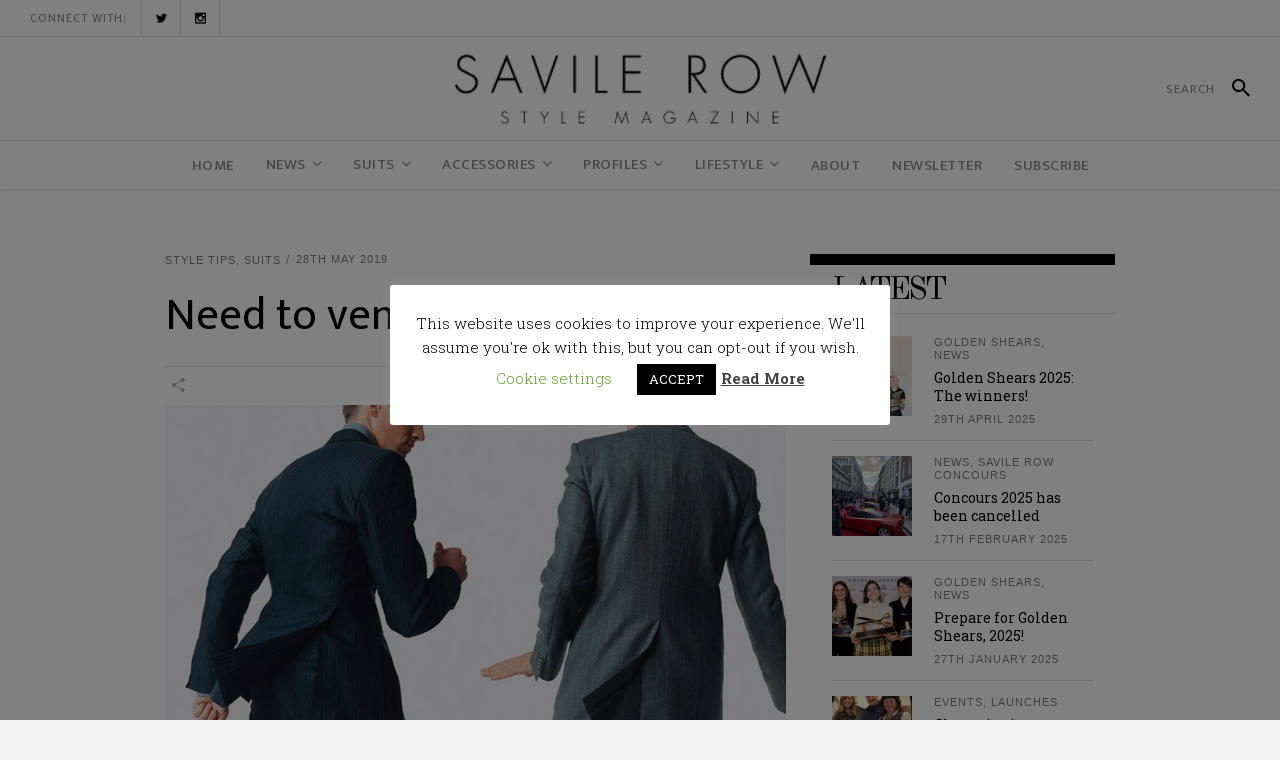

--- FILE ---
content_type: text/html; charset=UTF-8
request_url: https://savilerow-style.com/news/style-tips/need-to-vent/
body_size: 20705
content:
<!DOCTYPE html>
<html lang="en-GB">
<head>
	<meta name="google-site-verification" content="UCECI40G0SYGSuQBqn0ijRZTswYEi8sOJdvF5Xs3Htw" />
    	
        <meta charset="UTF-8"/>

        <link rel="stylesheet" media="print" onload="this.onload=null;this.media='all';" id="ao_optimized_gfonts" href="https://fonts.googleapis.com/css?family=Roboto+Slab%3A100%2C300%2C400%2C500%2C700%7COld+Standard+TT%3A100%2C300%2C400%2C500%2C700%7COswald%3A100%2C300%2C400%2C500%2C700%7CArvo%3A100%2C300%2C400%2C500%2C700%7CEk+Mukta%3A100%2C300%2C400%2C500%2C700%7CRaleway%3A100%2C300%2C400%2C500%2C700&amp;display=swap"><link rel="profile" href="http://gmpg.org/xfn/11"/>
        <link rel="pingback" href="https://savilerow-style.com/xmlrpc.php"/>
                    <meta name="viewport" content="width=device-width,initial-scale=1,user-scalable=no">
        <!-- Global site tag (gtag.js) - Google Analytics -->
<script async src="https://www.googletagmanager.com/gtag/js?id=UA-158735442-1"></script>
<script>
  window.dataLayer = window.dataLayer || [];
  function gtag(){dataLayer.push(arguments);}
  gtag('js', new Date());

  gtag('config', 'UA-158735442-1');
</script>

	<meta name='robots' content='index, follow, max-image-preview:large, max-snippet:-1, max-video-preview:-1' />
	<style>img:is([sizes="auto" i], [sizes^="auto," i]) { contain-intrinsic-size: 3000px 1500px }</style>
	
	<!-- This site is optimized with the Yoast SEO plugin v26.0 - https://yoast.com/wordpress/plugins/seo/ -->
	<title>Need to vent - Savile Row Style</title>
	<meta name="description" content="Vents in men’s jackets can be traced back to equestrianism and the military, says Robin Dutt I have to say that when it comes to vents, I am somewhat" />
	<link rel="canonical" href="https://savilerow-style.com/news/style-tips/need-to-vent/" />
	<meta property="og:locale" content="en_GB" />
	<meta property="og:type" content="article" />
	<meta property="og:title" content="Need to vent - Savile Row Style" />
	<meta property="og:description" content="Vents in men’s jackets can be traced back to equestrianism and the military, says Robin Dutt I have to say that when it comes to vents, I am somewhat" />
	<meta property="og:url" content="https://savilerow-style.com/news/style-tips/need-to-vent/" />
	<meta property="og:site_name" content="Savile Row Style" />
	<meta property="article:published_time" content="2019-05-28T09:13:36+00:00" />
	<meta property="article:modified_time" content="2019-06-03T09:47:13+00:00" />
	<meta property="og:image" content="https://savilerow-style.com/wp-content/uploads/2019/05/Savile-Row-Style-Need-to-vent-001.jpg" />
	<meta property="og:image:width" content="1060" />
	<meta property="og:image:height" content="596" />
	<meta property="og:image:type" content="image/jpeg" />
	<meta name="author" content="Ankita Agrawal" />
	<meta name="twitter:card" content="summary_large_image" />
	<meta name="twitter:creator" content="@savilerowstyle" />
	<meta name="twitter:site" content="@savilerowstyle" />
	<meta name="twitter:label1" content="Written by" />
	<meta name="twitter:data1" content="Ankita Agrawal" />
	<meta name="twitter:label2" content="Estimated reading time" />
	<meta name="twitter:data2" content="2 minutes" />
	<script type="application/ld+json" class="yoast-schema-graph">{"@context":"https://schema.org","@graph":[{"@type":"Article","@id":"https://savilerow-style.com/news/style-tips/need-to-vent/#article","isPartOf":{"@id":"https://savilerow-style.com/news/style-tips/need-to-vent/"},"author":{"name":"Ankita Agrawal","@id":"https://savilerow-style.com/#/schema/person/eca8daeaf5f9e8d7d11c75d348d5e4d2"},"headline":"Need to vent","datePublished":"2019-05-28T09:13:36+00:00","dateModified":"2019-06-03T09:47:13+00:00","mainEntityOfPage":{"@id":"https://savilerow-style.com/news/style-tips/need-to-vent/"},"wordCount":349,"commentCount":0,"publisher":{"@id":"https://savilerow-style.com/#organization"},"image":{"@id":"https://savilerow-style.com/news/style-tips/need-to-vent/#primaryimage"},"thumbnailUrl":"https://savilerow-style.com/wp-content/uploads/2019/05/Savile-Row-Style-Need-to-vent-001.jpg","keywords":["robin dutt"],"articleSection":["Style Tips","Suits"],"inLanguage":"en-GB","potentialAction":[{"@type":"CommentAction","name":"Comment","target":["https://savilerow-style.com/news/style-tips/need-to-vent/#respond"]}]},{"@type":"WebPage","@id":"https://savilerow-style.com/news/style-tips/need-to-vent/","url":"https://savilerow-style.com/news/style-tips/need-to-vent/","name":"Need to vent - Savile Row Style","isPartOf":{"@id":"https://savilerow-style.com/#website"},"primaryImageOfPage":{"@id":"https://savilerow-style.com/news/style-tips/need-to-vent/#primaryimage"},"image":{"@id":"https://savilerow-style.com/news/style-tips/need-to-vent/#primaryimage"},"thumbnailUrl":"https://savilerow-style.com/wp-content/uploads/2019/05/Savile-Row-Style-Need-to-vent-001.jpg","datePublished":"2019-05-28T09:13:36+00:00","dateModified":"2019-06-03T09:47:13+00:00","description":"Vents in men’s jackets can be traced back to equestrianism and the military, says Robin Dutt I have to say that when it comes to vents, I am somewhat","breadcrumb":{"@id":"https://savilerow-style.com/news/style-tips/need-to-vent/#breadcrumb"},"inLanguage":"en-GB","potentialAction":[{"@type":"ReadAction","target":["https://savilerow-style.com/news/style-tips/need-to-vent/"]}]},{"@type":"ImageObject","inLanguage":"en-GB","@id":"https://savilerow-style.com/news/style-tips/need-to-vent/#primaryimage","url":"https://savilerow-style.com/wp-content/uploads/2019/05/Savile-Row-Style-Need-to-vent-001.jpg","contentUrl":"https://savilerow-style.com/wp-content/uploads/2019/05/Savile-Row-Style-Need-to-vent-001.jpg","width":1060,"height":596,"caption":"Need to vent"},{"@type":"BreadcrumbList","@id":"https://savilerow-style.com/news/style-tips/need-to-vent/#breadcrumb","itemListElement":[{"@type":"ListItem","position":1,"name":"Home","item":"https://savilerow-style.com/"},{"@type":"ListItem","position":2,"name":"View All Posts","item":"https://savilerow-style.com/view-all-posts/"},{"@type":"ListItem","position":3,"name":"Need to vent"}]},{"@type":"WebSite","@id":"https://savilerow-style.com/#website","url":"https://savilerow-style.com/","name":"Savile Row Style","description":"","publisher":{"@id":"https://savilerow-style.com/#organization"},"potentialAction":[{"@type":"SearchAction","target":{"@type":"EntryPoint","urlTemplate":"https://savilerow-style.com/?s={search_term_string}"},"query-input":{"@type":"PropertyValueSpecification","valueRequired":true,"valueName":"search_term_string"}}],"inLanguage":"en-GB"},{"@type":"Organization","@id":"https://savilerow-style.com/#organization","name":"Savile Row Style","url":"https://savilerow-style.com/","logo":{"@type":"ImageObject","inLanguage":"en-GB","@id":"https://savilerow-style.com/#/schema/logo/image/","url":"https://savilerow-style.com/wp-content/uploads/2020/02/savilrow.php-copy.png","contentUrl":"https://savilerow-style.com/wp-content/uploads/2020/02/savilrow.php-copy.png","width":200,"height":200,"caption":"Savile Row Style"},"image":{"@id":"https://savilerow-style.com/#/schema/logo/image/"},"sameAs":["https://x.com/savilerowstyle","https://www.instagram.com/savile_row_style"]},{"@type":"Person","@id":"https://savilerow-style.com/#/schema/person/eca8daeaf5f9e8d7d11c75d348d5e4d2","name":"Ankita Agrawal","image":{"@type":"ImageObject","inLanguage":"en-GB","@id":"https://savilerow-style.com/#/schema/person/image/","url":"https://secure.gravatar.com/avatar/5d4a369c5b1b0539a47a70f84035c7bf425c6e45315092c986ef5b9d0ddc4013?s=96&d=mm&r=g","contentUrl":"https://secure.gravatar.com/avatar/5d4a369c5b1b0539a47a70f84035c7bf425c6e45315092c986ef5b9d0ddc4013?s=96&d=mm&r=g","caption":"Ankita Agrawal"},"url":"https://savilerow-style.com/author/ankita/"}]}</script>
	<!-- / Yoast SEO plugin. -->


<link rel='dns-prefetch' href='//maps.googleapis.com' />
<link rel='dns-prefetch' href='//stats.wp.com' />
<link rel='dns-prefetch' href='//v0.wordpress.com' />
<link href='https://fonts.gstatic.com' crossorigin='anonymous' rel='preconnect' />
<link rel="alternate" type="application/rss+xml" title="Savile Row Style &raquo; Feed" href="https://savilerow-style.com/feed/" />
<link rel="alternate" type="application/rss+xml" title="Savile Row Style &raquo; Comments Feed" href="https://savilerow-style.com/comments/feed/" />
<link rel="alternate" type="application/rss+xml" title="Savile Row Style &raquo; Need to vent Comments Feed" href="https://savilerow-style.com/news/style-tips/need-to-vent/feed/" />
<link rel='stylesheet' id='wp-block-library-css' href='https://savilerow-style.com/wp-includes/css/dist/block-library/style.min.css' type='text/css' media='all' />
<style id='classic-theme-styles-inline-css' type='text/css'>
/*! This file is auto-generated */
.wp-block-button__link{color:#fff;background-color:#32373c;border-radius:9999px;box-shadow:none;text-decoration:none;padding:calc(.667em + 2px) calc(1.333em + 2px);font-size:1.125em}.wp-block-file__button{background:#32373c;color:#fff;text-decoration:none}
</style>
<link rel='stylesheet' id='mediaelement-css' href='https://savilerow-style.com/wp-includes/js/mediaelement/mediaelementplayer-legacy.min.css' type='text/css' media='all' />
<link rel='stylesheet' id='wp-mediaelement-css' href='https://savilerow-style.com/wp-includes/js/mediaelement/wp-mediaelement.min.css' type='text/css' media='all' />
<style id='jetpack-sharing-buttons-style-inline-css' type='text/css'>
.jetpack-sharing-buttons__services-list{display:flex;flex-direction:row;flex-wrap:wrap;gap:0;list-style-type:none;margin:5px;padding:0}.jetpack-sharing-buttons__services-list.has-small-icon-size{font-size:12px}.jetpack-sharing-buttons__services-list.has-normal-icon-size{font-size:16px}.jetpack-sharing-buttons__services-list.has-large-icon-size{font-size:24px}.jetpack-sharing-buttons__services-list.has-huge-icon-size{font-size:36px}@media print{.jetpack-sharing-buttons__services-list{display:none!important}}.editor-styles-wrapper .wp-block-jetpack-sharing-buttons{gap:0;padding-inline-start:0}ul.jetpack-sharing-buttons__services-list.has-background{padding:1.25em 2.375em}
</style>
<style id='global-styles-inline-css' type='text/css'>
:root{--wp--preset--aspect-ratio--square: 1;--wp--preset--aspect-ratio--4-3: 4/3;--wp--preset--aspect-ratio--3-4: 3/4;--wp--preset--aspect-ratio--3-2: 3/2;--wp--preset--aspect-ratio--2-3: 2/3;--wp--preset--aspect-ratio--16-9: 16/9;--wp--preset--aspect-ratio--9-16: 9/16;--wp--preset--color--black: #000000;--wp--preset--color--cyan-bluish-gray: #abb8c3;--wp--preset--color--white: #ffffff;--wp--preset--color--pale-pink: #f78da7;--wp--preset--color--vivid-red: #cf2e2e;--wp--preset--color--luminous-vivid-orange: #ff6900;--wp--preset--color--luminous-vivid-amber: #fcb900;--wp--preset--color--light-green-cyan: #7bdcb5;--wp--preset--color--vivid-green-cyan: #00d084;--wp--preset--color--pale-cyan-blue: #8ed1fc;--wp--preset--color--vivid-cyan-blue: #0693e3;--wp--preset--color--vivid-purple: #9b51e0;--wp--preset--gradient--vivid-cyan-blue-to-vivid-purple: linear-gradient(135deg,rgba(6,147,227,1) 0%,rgb(155,81,224) 100%);--wp--preset--gradient--light-green-cyan-to-vivid-green-cyan: linear-gradient(135deg,rgb(122,220,180) 0%,rgb(0,208,130) 100%);--wp--preset--gradient--luminous-vivid-amber-to-luminous-vivid-orange: linear-gradient(135deg,rgba(252,185,0,1) 0%,rgba(255,105,0,1) 100%);--wp--preset--gradient--luminous-vivid-orange-to-vivid-red: linear-gradient(135deg,rgba(255,105,0,1) 0%,rgb(207,46,46) 100%);--wp--preset--gradient--very-light-gray-to-cyan-bluish-gray: linear-gradient(135deg,rgb(238,238,238) 0%,rgb(169,184,195) 100%);--wp--preset--gradient--cool-to-warm-spectrum: linear-gradient(135deg,rgb(74,234,220) 0%,rgb(151,120,209) 20%,rgb(207,42,186) 40%,rgb(238,44,130) 60%,rgb(251,105,98) 80%,rgb(254,248,76) 100%);--wp--preset--gradient--blush-light-purple: linear-gradient(135deg,rgb(255,206,236) 0%,rgb(152,150,240) 100%);--wp--preset--gradient--blush-bordeaux: linear-gradient(135deg,rgb(254,205,165) 0%,rgb(254,45,45) 50%,rgb(107,0,62) 100%);--wp--preset--gradient--luminous-dusk: linear-gradient(135deg,rgb(255,203,112) 0%,rgb(199,81,192) 50%,rgb(65,88,208) 100%);--wp--preset--gradient--pale-ocean: linear-gradient(135deg,rgb(255,245,203) 0%,rgb(182,227,212) 50%,rgb(51,167,181) 100%);--wp--preset--gradient--electric-grass: linear-gradient(135deg,rgb(202,248,128) 0%,rgb(113,206,126) 100%);--wp--preset--gradient--midnight: linear-gradient(135deg,rgb(2,3,129) 0%,rgb(40,116,252) 100%);--wp--preset--font-size--small: 13px;--wp--preset--font-size--medium: 20px;--wp--preset--font-size--large: 36px;--wp--preset--font-size--x-large: 42px;--wp--preset--spacing--20: 0.44rem;--wp--preset--spacing--30: 0.67rem;--wp--preset--spacing--40: 1rem;--wp--preset--spacing--50: 1.5rem;--wp--preset--spacing--60: 2.25rem;--wp--preset--spacing--70: 3.38rem;--wp--preset--spacing--80: 5.06rem;--wp--preset--shadow--natural: 6px 6px 9px rgba(0, 0, 0, 0.2);--wp--preset--shadow--deep: 12px 12px 50px rgba(0, 0, 0, 0.4);--wp--preset--shadow--sharp: 6px 6px 0px rgba(0, 0, 0, 0.2);--wp--preset--shadow--outlined: 6px 6px 0px -3px rgba(255, 255, 255, 1), 6px 6px rgba(0, 0, 0, 1);--wp--preset--shadow--crisp: 6px 6px 0px rgba(0, 0, 0, 1);}:where(.is-layout-flex){gap: 0.5em;}:where(.is-layout-grid){gap: 0.5em;}body .is-layout-flex{display: flex;}.is-layout-flex{flex-wrap: wrap;align-items: center;}.is-layout-flex > :is(*, div){margin: 0;}body .is-layout-grid{display: grid;}.is-layout-grid > :is(*, div){margin: 0;}:where(.wp-block-columns.is-layout-flex){gap: 2em;}:where(.wp-block-columns.is-layout-grid){gap: 2em;}:where(.wp-block-post-template.is-layout-flex){gap: 1.25em;}:where(.wp-block-post-template.is-layout-grid){gap: 1.25em;}.has-black-color{color: var(--wp--preset--color--black) !important;}.has-cyan-bluish-gray-color{color: var(--wp--preset--color--cyan-bluish-gray) !important;}.has-white-color{color: var(--wp--preset--color--white) !important;}.has-pale-pink-color{color: var(--wp--preset--color--pale-pink) !important;}.has-vivid-red-color{color: var(--wp--preset--color--vivid-red) !important;}.has-luminous-vivid-orange-color{color: var(--wp--preset--color--luminous-vivid-orange) !important;}.has-luminous-vivid-amber-color{color: var(--wp--preset--color--luminous-vivid-amber) !important;}.has-light-green-cyan-color{color: var(--wp--preset--color--light-green-cyan) !important;}.has-vivid-green-cyan-color{color: var(--wp--preset--color--vivid-green-cyan) !important;}.has-pale-cyan-blue-color{color: var(--wp--preset--color--pale-cyan-blue) !important;}.has-vivid-cyan-blue-color{color: var(--wp--preset--color--vivid-cyan-blue) !important;}.has-vivid-purple-color{color: var(--wp--preset--color--vivid-purple) !important;}.has-black-background-color{background-color: var(--wp--preset--color--black) !important;}.has-cyan-bluish-gray-background-color{background-color: var(--wp--preset--color--cyan-bluish-gray) !important;}.has-white-background-color{background-color: var(--wp--preset--color--white) !important;}.has-pale-pink-background-color{background-color: var(--wp--preset--color--pale-pink) !important;}.has-vivid-red-background-color{background-color: var(--wp--preset--color--vivid-red) !important;}.has-luminous-vivid-orange-background-color{background-color: var(--wp--preset--color--luminous-vivid-orange) !important;}.has-luminous-vivid-amber-background-color{background-color: var(--wp--preset--color--luminous-vivid-amber) !important;}.has-light-green-cyan-background-color{background-color: var(--wp--preset--color--light-green-cyan) !important;}.has-vivid-green-cyan-background-color{background-color: var(--wp--preset--color--vivid-green-cyan) !important;}.has-pale-cyan-blue-background-color{background-color: var(--wp--preset--color--pale-cyan-blue) !important;}.has-vivid-cyan-blue-background-color{background-color: var(--wp--preset--color--vivid-cyan-blue) !important;}.has-vivid-purple-background-color{background-color: var(--wp--preset--color--vivid-purple) !important;}.has-black-border-color{border-color: var(--wp--preset--color--black) !important;}.has-cyan-bluish-gray-border-color{border-color: var(--wp--preset--color--cyan-bluish-gray) !important;}.has-white-border-color{border-color: var(--wp--preset--color--white) !important;}.has-pale-pink-border-color{border-color: var(--wp--preset--color--pale-pink) !important;}.has-vivid-red-border-color{border-color: var(--wp--preset--color--vivid-red) !important;}.has-luminous-vivid-orange-border-color{border-color: var(--wp--preset--color--luminous-vivid-orange) !important;}.has-luminous-vivid-amber-border-color{border-color: var(--wp--preset--color--luminous-vivid-amber) !important;}.has-light-green-cyan-border-color{border-color: var(--wp--preset--color--light-green-cyan) !important;}.has-vivid-green-cyan-border-color{border-color: var(--wp--preset--color--vivid-green-cyan) !important;}.has-pale-cyan-blue-border-color{border-color: var(--wp--preset--color--pale-cyan-blue) !important;}.has-vivid-cyan-blue-border-color{border-color: var(--wp--preset--color--vivid-cyan-blue) !important;}.has-vivid-purple-border-color{border-color: var(--wp--preset--color--vivid-purple) !important;}.has-vivid-cyan-blue-to-vivid-purple-gradient-background{background: var(--wp--preset--gradient--vivid-cyan-blue-to-vivid-purple) !important;}.has-light-green-cyan-to-vivid-green-cyan-gradient-background{background: var(--wp--preset--gradient--light-green-cyan-to-vivid-green-cyan) !important;}.has-luminous-vivid-amber-to-luminous-vivid-orange-gradient-background{background: var(--wp--preset--gradient--luminous-vivid-amber-to-luminous-vivid-orange) !important;}.has-luminous-vivid-orange-to-vivid-red-gradient-background{background: var(--wp--preset--gradient--luminous-vivid-orange-to-vivid-red) !important;}.has-very-light-gray-to-cyan-bluish-gray-gradient-background{background: var(--wp--preset--gradient--very-light-gray-to-cyan-bluish-gray) !important;}.has-cool-to-warm-spectrum-gradient-background{background: var(--wp--preset--gradient--cool-to-warm-spectrum) !important;}.has-blush-light-purple-gradient-background{background: var(--wp--preset--gradient--blush-light-purple) !important;}.has-blush-bordeaux-gradient-background{background: var(--wp--preset--gradient--blush-bordeaux) !important;}.has-luminous-dusk-gradient-background{background: var(--wp--preset--gradient--luminous-dusk) !important;}.has-pale-ocean-gradient-background{background: var(--wp--preset--gradient--pale-ocean) !important;}.has-electric-grass-gradient-background{background: var(--wp--preset--gradient--electric-grass) !important;}.has-midnight-gradient-background{background: var(--wp--preset--gradient--midnight) !important;}.has-small-font-size{font-size: var(--wp--preset--font-size--small) !important;}.has-medium-font-size{font-size: var(--wp--preset--font-size--medium) !important;}.has-large-font-size{font-size: var(--wp--preset--font-size--large) !important;}.has-x-large-font-size{font-size: var(--wp--preset--font-size--x-large) !important;}
:where(.wp-block-post-template.is-layout-flex){gap: 1.25em;}:where(.wp-block-post-template.is-layout-grid){gap: 1.25em;}
:where(.wp-block-columns.is-layout-flex){gap: 2em;}:where(.wp-block-columns.is-layout-grid){gap: 2em;}
:root :where(.wp-block-pullquote){font-size: 1.5em;line-height: 1.6;}
</style>
<link rel='stylesheet' id='cookie-law-info-css' href='https://savilerow-style.com/wp-content/plugins/cookie-law-info/legacy/public/css/cookie-law-info-public.css' type='text/css' media='all' />
<link rel='stylesheet' id='cookie-law-info-gdpr-css' href='https://savilerow-style.com/wp-content/plugins/cookie-law-info/legacy/public/css/cookie-law-info-gdpr.css' type='text/css' media='all' />
<link rel='stylesheet' id='wpdm-fonticon-css' href='https://savilerow-style.com/wp-content/plugins/download-manager/assets/wpdm-iconfont/css/wpdm-icons.css' type='text/css' media='all' />
<link rel='stylesheet' id='wpdm-front-css' href='https://savilerow-style.com/wp-content/plugins/download-manager/assets/css/front.min.css' type='text/css' media='all' />
<link rel='stylesheet' id='newsroom_elated_default_style-css' href='https://savilerow-style.com/wp-content/themes/newsroom/style.css' type='text/css' media='all' />
<link rel='stylesheet' id='newsroom_elated_modules-css' href='https://savilerow-style.com/wp-content/themes/newsroom/assets/css/modules.min.css' type='text/css' media='all' />
<style id='newsroom_elated_modules-inline-css' type='text/css'>
.eltd-blog-gallery .eltd-pg-slider .flex-direction-nav li a {
   opacity: 1 !important;
}

.page-template-landing-page .eltd-content {
    padding-bottom: 0;
}

.page-template-landing-page .bottom-shadow {
    box-shadow: 1px 1px 3px 0 #cecccc;
}

.page-template-landing-page .top-shadow {
    box-shadow: -1px -1px 3px 0 #cecccc;
}

.page-template-landing-page .purchase-button {
    line-height: 54px;
    padding: 0 42px;
}

@media  (max-width: 1024px) {
  .page-template-landing-page .eltd-image-with-hover-info-holder .eltd-image-with-hover-info-item {    
    width: 100% !important;
  }
}

.eltd-boxed footer .eltd-twitter-widget li:nth-child(2){
    margin: 0;
    padding: 0;
    border: 0;
}

.eltd-boxed footer .eltd-twitter-widget li:nth-child(3){
    display: none;
}

.eltd-boxed footer .wpcf7-form .eltd-50{
    width: 100%;
}

.eltd-position-center-inner .eltd-logo-wrapper, .eltd-position-center-inner .eltd-logo-wrapper img {
    height: 90px !important;
}

.eltd-post-info-category {
     line-height: 1.2em !important;
}

.single .eltd-title {
   display: none !important;
}@media only screen and (min-width: 1024px) and (max-width: 1400px){}
</style>
<link rel='stylesheet' id='newsroom_elated_plugins-css' href='https://savilerow-style.com/wp-content/themes/newsroom/assets/css/plugins.min.css' type='text/css' media='all' />
<link rel='stylesheet' id='eltd_font_awesome-css' href='https://savilerow-style.com/wp-content/themes/newsroom/assets/css/font-awesome/css/font-awesome.min.css' type='text/css' media='all' />
<link rel='stylesheet' id='eltd_font_elegant-css' href='https://savilerow-style.com/wp-content/themes/newsroom/assets/css/elegant-icons/style.min.css' type='text/css' media='all' />
<link rel='stylesheet' id='eltd_ion_icons-css' href='https://savilerow-style.com/wp-content/themes/newsroom/assets/css/ion-icons/css/ionicons.min.css' type='text/css' media='all' />
<link rel='stylesheet' id='eltd_linea_icons-css' href='https://savilerow-style.com/wp-content/themes/newsroom/assets/css/linea-icons/style.css' type='text/css' media='all' />
<link rel='stylesheet' id='eltd_simple_line_icons-css' href='https://savilerow-style.com/wp-content/themes/newsroom/assets/css/simple-line-icons/simple-line-icons.css' type='text/css' media='all' />
<link rel='stylesheet' id='newsroom_elated_style_dynamic-css' href='https://savilerow-style.com/wp-content/themes/newsroom/assets/css/style_dynamic.css' type='text/css' media='all' />
<link rel='stylesheet' id='newsroom_elated_modules_responsive-css' href='https://savilerow-style.com/wp-content/themes/newsroom/assets/css/modules-responsive.min.css' type='text/css' media='all' />
<link rel='stylesheet' id='newsroom_elated_style_dynamic_responsive-css' href='https://savilerow-style.com/wp-content/themes/newsroom/assets/css/style_dynamic_responsive.css' type='text/css' media='all' />
<link rel='stylesheet' id='js_composer_front-css' href='https://savilerow-style.com/wp-content/plugins/js_composer/assets/css/js_composer.min.css' type='text/css' media='all' />

<script type="text/javascript" src="https://savilerow-style.com/wp-includes/js/jquery/jquery.min.js" id="jquery-core-js"></script>

<script type="text/javascript" id="cookie-law-info-js-extra">
/* <![CDATA[ */
var Cli_Data = {"nn_cookie_ids":[],"cookielist":[],"non_necessary_cookies":[],"ccpaEnabled":"","ccpaRegionBased":"","ccpaBarEnabled":"","strictlyEnabled":["necessary","obligatoire"],"ccpaType":"gdpr","js_blocking":"","custom_integration":"","triggerDomRefresh":"","secure_cookies":""};
var cli_cookiebar_settings = {"animate_speed_hide":"500","animate_speed_show":"500","background":"#FFF","border":"#b1a6a6c2","border_on":"","button_1_button_colour":"#000","button_1_button_hover":"#000000","button_1_link_colour":"#fff","button_1_as_button":"1","button_1_new_win":"","button_2_button_colour":"#333","button_2_button_hover":"#292929","button_2_link_colour":"#444","button_2_as_button":"","button_2_hidebar":"","button_3_button_colour":"#000","button_3_button_hover":"#000000","button_3_link_colour":"#fff","button_3_as_button":"1","button_3_new_win":"","button_4_button_colour":"#000","button_4_button_hover":"#000000","button_4_link_colour":"#62a329","button_4_as_button":"","button_7_button_colour":"#61a229","button_7_button_hover":"#4e8221","button_7_link_colour":"#fff","button_7_as_button":"1","button_7_new_win":"","font_family":"inherit","header_fix":"","notify_animate_hide":"1","notify_animate_show":"","notify_div_id":"#cookie-law-info-bar","notify_position_horizontal":"right","notify_position_vertical":"bottom","scroll_close":"","scroll_close_reload":"","accept_close_reload":"","reject_close_reload":"","showagain_tab":"1","showagain_background":"#fff","showagain_border":"#000","showagain_div_id":"#cookie-law-info-again","showagain_x_position":"100px","text":"#000","show_once_yn":"","show_once":"10000","logging_on":"","as_popup":"","popup_overlay":"1","bar_heading_text":"","cookie_bar_as":"popup","popup_showagain_position":"bottom-right","widget_position":"left"};
var log_object = {"ajax_url":"https:\/\/savilerow-style.com\/wp-admin\/admin-ajax.php"};
/* ]]> */
</script>


<script type="text/javascript" id="wpdm-frontjs-js-extra">
/* <![CDATA[ */
var wpdm_url = {"home":"https:\/\/savilerow-style.com\/","site":"https:\/\/savilerow-style.com\/","ajax":"https:\/\/savilerow-style.com\/wp-admin\/admin-ajax.php"};
var wpdm_js = {"spinner":"<i class=\"wpdm-icon wpdm-sun wpdm-spin\"><\/i>","client_id":"084e4dfc7c8ecff1b411c0cdfa968f26"};
var wpdm_strings = {"pass_var":"Password Verified!","pass_var_q":"Please click following button to start download.","start_dl":"Start Download"};
/* ]]> */
</script>

<link rel="https://api.w.org/" href="https://savilerow-style.com/wp-json/" /><link rel="alternate" title="JSON" type="application/json" href="https://savilerow-style.com/wp-json/wp/v2/posts/4731" /><link rel="EditURI" type="application/rsd+xml" title="RSD" href="https://savilerow-style.com/xmlrpc.php?rsd" />
<meta name="generator" content="WordPress 6.8.3" />
<link rel='shortlink' href='https://savilerow-style.com/?p=4731' />
<link rel="alternate" title="oEmbed (JSON)" type="application/json+oembed" href="https://savilerow-style.com/wp-json/oembed/1.0/embed?url=https%3A%2F%2Fsavilerow-style.com%2Fnews%2Fstyle-tips%2Fneed-to-vent%2F" />
<link rel="alternate" title="oEmbed (XML)" type="text/xml+oembed" href="https://savilerow-style.com/wp-json/oembed/1.0/embed?url=https%3A%2F%2Fsavilerow-style.com%2Fnews%2Fstyle-tips%2Fneed-to-vent%2F&#038;format=xml" />
	<style>img#wpstats{display:none}</style>
		<meta name="generator" content="Powered by Visual Composer - drag and drop page builder for WordPress."/>
<!--[if lte IE 9]><link rel="stylesheet" type="text/css" href="https://savilerow-style.com/wp-content/plugins/js_composer/assets/css/vc_lte_ie9.min.css" media="screen"><![endif]--><link rel="icon" href="https://savilerow-style.com/wp-content/uploads/2017/06/cropped-sr-32x32.png" sizes="32x32" />
<link rel="icon" href="https://savilerow-style.com/wp-content/uploads/2017/06/cropped-sr-192x192.png" sizes="192x192" />
<link rel="apple-touch-icon" href="https://savilerow-style.com/wp-content/uploads/2017/06/cropped-sr-180x180.png" />
<meta name="msapplication-TileImage" content="https://savilerow-style.com/wp-content/uploads/2017/06/cropped-sr-270x270.png" />
		<style type="text/css" id="wp-custom-css">
			/*
You can add your own CSS here.

Click the help icon above to learn more.
*/

.top-story h4 {
	font-size: 30px !important;
}

#catapult-cookie-bar {
	padding: 0 15px !important;
	line-height: 1.25em;
	left: 30px;
	}

.ctcc-left-side {
}

.ctcc-right-side {
	text-align: center;
}

.x_close {
	color: white;
	display: none;
}


.eltd-post-info .eltd-blog-like, .eltd-post-info .eltd-post-info-count, .eltd-post-info .eltd-post-info-comments-holder{
	display:none !important;
}


.single-post .eltd-post-info div.eltd-post-info-date:after{
	content: none !important;
}		</style>
		<noscript><style type="text/css"> .wpb_animate_when_almost_visible { opacity: 1; }</style></noscript><meta name="generator" content="WordPress Download Manager 3.3.25" />
                <style>
        /* WPDM Link Template Styles */        </style>
                <style>

            :root {
                --color-primary: #4a8eff;
                --color-primary-rgb: 74, 142, 255;
                --color-primary-hover: #5998ff;
                --color-primary-active: #3281ff;
                --color-secondary: #6c757d;
                --color-secondary-rgb: 108, 117, 125;
                --color-secondary-hover: #6c757d;
                --color-secondary-active: #6c757d;
                --color-success: #018e11;
                --color-success-rgb: 1, 142, 17;
                --color-success-hover: #0aad01;
                --color-success-active: #0c8c01;
                --color-info: #2CA8FF;
                --color-info-rgb: 44, 168, 255;
                --color-info-hover: #2CA8FF;
                --color-info-active: #2CA8FF;
                --color-warning: #FFB236;
                --color-warning-rgb: 255, 178, 54;
                --color-warning-hover: #FFB236;
                --color-warning-active: #FFB236;
                --color-danger: #ff5062;
                --color-danger-rgb: 255, 80, 98;
                --color-danger-hover: #ff5062;
                --color-danger-active: #ff5062;
                --color-green: #30b570;
                --color-blue: #0073ff;
                --color-purple: #8557D3;
                --color-red: #ff5062;
                --color-muted: rgba(69, 89, 122, 0.6);
                --wpdm-font: "Sen", -apple-system, BlinkMacSystemFont, "Segoe UI", Roboto, Helvetica, Arial, sans-serif, "Apple Color Emoji", "Segoe UI Emoji", "Segoe UI Symbol";
            }

            .wpdm-download-link.btn.btn-primary {
                border-radius: 4px;
            }


        </style>
        
        <script async='async' src='https://www.googletagservices.com/tag/js/gpt.js'></script>
<script>
  var googletag = googletag || {};
  googletag.cmd = googletag.cmd || [];
</script>

<script>
  googletag.cmd.push(function() {
    googletag.defineSlot('/289056890/SRS_MPU', [300, 250], 'div-gpt-ad-1496921378279-0').addService(googletag.pubads());
    googletag.defineSlot('/289056890/SRS_Leaderboard', [728, 90], 'div-gpt-ad-1496921378279-1').addService(googletag.pubads());
    googletag.pubads().enableSingleRequest();
    googletag.enableServices();
  });
</script>

<script>
  (function(i,s,o,g,r,a,m){i['GoogleAnalyticsObject']=r;i[r]=i[r]||function(){
  (i[r].q=i[r].q||[]).push(arguments)},i[r].l=1*new Date();a=s.createElement(o),
  m=s.getElementsByTagName(o)[0];a.async=1;a.src=g;m.parentNode.insertBefore(a,m)
  })(window,document,'script','https://www.google-analytics.com/analytics.js','ga');

  ga('create', 'UA-91563756-3', 'auto');
  ga('send', 'pageview');

</script>

</head>
<body class="wp-singular post-template-default single single-post postid-4731 single-format-standard wp-theme-newsroom eltd-core-1.1.1 newsroom-ver-1.2  eltd-blog-installed eltd-uncovering-footer eltd-header-type3 eltd-sticky-header-on-scroll-up eltd-default-mobile-header eltd-sticky-up-mobile-header eltd-apsc-custom-style-enabled wpb-js-composer js-comp-ver-5.0.1 vc_responsive" itemscope itemtype="http://schema.org/WebPage">
<div class="eltd-wrapper">
    <div class="eltd-wrapper-inner">
                    <div id="eltd-content-wrapper">
            <!-- needed for uncovering footer effect -->
        
        

<div class="eltd-top-bar">
    		        <div class="eltd-vertical-align-containers eltd-33-33-33">
            <div class="eltd-position-left">
                <div class="eltd-position-left-inner">
                                            <div id="text-6" class="widget widget_text eltd-top-bar-widget">			<div class="textwidget">
<div class="eltd-custom-font-holder" style="font-family: Ek Mukta;font-size: 12px;font-style: normal;font-weight: 400;letter-spacing: 1px;text-transform: uppercase;color: #8b8a8a " data-font-size= 12>
	Connect with:</div></div>
		</div><div id="eltd_social_icon_widget-4" class="widget widget_eltd_social_icon_widget eltd-top-bar-widget">
    <span class="eltd-icon-shortcode normal eltd-icon-separator"   data-hover-color="#00aced">
                    <a itemprop="url" href="https://twitter.com/savilerowstyle" target="_blank">
        
        <span aria-hidden="true" class="eltd-icon-font-elegant social_twitter eltd-icon-element" style="font-size:11px" ></span>
                    </a>
            </span>

</div><div id="eltd_social_icon_widget-6" class="widget widget_eltd_social_icon_widget eltd-top-bar-widget">
    <span class="eltd-icon-shortcode normal eltd-icon-separator"   data-hover-color="#458eff">
                    <a itemprop="url" href="https://www.instagram.com/savile_row_style" target="_blank">
        
        <span aria-hidden="true" class="eltd-icon-font-elegant social_instagram eltd-icon-element" style="font-size:11px" ></span>
                    </a>
            </span>

</div>                                    </div>
            </div>
            <div class="eltd-position-center">
                <div class="eltd-position-center-inner">
                                    </div>
            </div>
            <div class="eltd-position-right">
                <div class="eltd-position-right-inner">
                                    </div>
            </div>
        </div>
    </div>



<header class="eltd-page-header">
    <div class="eltd-logo-area">
                    <div class="eltd-vertical-align-containers">
                <div class="eltd-position-left">
                    <div class="eltd-position-left-inner">
                                                                    </div>
                </div>
                <div class="eltd-position-center">
                    <div class="eltd-position-center-inner">
                        
<div class="eltd-logo-wrapper">
    <a href="https://savilerow-style.com/" style="height: 38px;">
        <img class="eltd-normal-logo" src="http://savilerow-style.com/wp-content/uploads/2017/06/savilerowstyle.png" alt="logo"/>
        <img class="eltd-dark-logo" src="http://1092684935.n140159.test.prositehosting.co.uk/wp-content/uploads/2017/06/savilerowstyle.png" alt="dark logo"/>        <img class="eltd-light-logo" src="http://1092684935.n140159.test.prositehosting.co.uk/wp-content/uploads/2017/06/savilerowstyle.png" alt="light logo"/>        <img class="eltd-transparent-logo" src="http://1092684935.n140159.test.prositehosting.co.uk/wp-content/uploads/2017/06/savilerowstyle.png" alt="transparent logo"/>    </a>
</div>

                    </div>
                </div>
                <div class="eltd-position-right">
                    <div class="eltd-position-right-inner">
                                                    
        <form class="eltd-search-menu-holder" action="https://savilerow-style.com/" method="get">
            <div class="eltd-form-holder-close-btn"><span class="ion-android-close"></span></div>
            <div class="eltd-form-holder">
                <div class="eltd-column-left">
                    <input type="text" placeholder="SEARCH" name="s" class="eltd-search-field" autocomplete="off"/>
                </div>
                <div class="eltd-column-right">
                    <button class="eltd-search-submit" type="submit" value="Search">
                        <span class="ion-android-search"></span>
                    </button>
                </div>
            </div>
        </form>

                                                </div>
                </div>
            </div>
            </div>
    <div class="eltd-menu-area">
                    <div class="eltd-vertical-align-containers">
                <div class="eltd-position-left">
                    <div class="eltd-position-left-inner">
                                            </div>
                </div>
                <div class="eltd-position-center">
                    <div class="eltd-position-center-inner">
                        
<nav class="eltd-main-menu eltd-drop-down eltd-default-nav">
    <ul id="menu-real-main-menu" class="clearfix"><li id="nav-menu-item-2421" class="menu-item menu-item-type-custom menu-item-object-custom menu-item-home  eltd-menu-narrow" ><a href="http://savilerow-style.com" class=""><span class="item_outer"><span class="item_inner"><span class="menu_icon_wrapper"><i class="menu_icon blank fa"></i></span><span class="item_text">Home</span></span></span></a></li>
<li id="nav-menu-item-3425" class="menu-item menu-item-type-taxonomy menu-item-object-category current-post-ancestor menu-item-has-children  eltd-menu-has-sub eltd-menu-narrow" ><a href="https://savilerow-style.com/news/" class=""><span class="item_outer"><span class="item_inner"><span class="menu_icon_wrapper"><i class="menu_icon blank fa"></i></span><span class="item_text">News</span><span class="eltd_menu_arrow ion-ios-arrow-down"></span></span></span></a>
<div class="eltd-menu-second"><div class="eltd-menu-inner"><ul>
	<li id="nav-menu-item-3426" class="menu-item menu-item-type-taxonomy menu-item-object-category " ><a href="https://savilerow-style.com/news/events/" class=""><span class="item_outer"><span class="item_inner"><span class="menu_icon_wrapper"><i class="menu_icon blank fa"></i></span><span class="item_text">Events</span></span></span></a></li>
	<li id="nav-menu-item-3427" class="menu-item menu-item-type-taxonomy menu-item-object-category " ><a href="https://savilerow-style.com/news/launches/" class=""><span class="item_outer"><span class="item_inner"><span class="menu_icon_wrapper"><i class="menu_icon blank fa"></i></span><span class="item_text">Launches</span></span></span></a></li>
	<li id="nav-menu-item-3428" class="menu-item menu-item-type-taxonomy menu-item-object-category " ><a href="https://savilerow-style.com/news/new-trends/" class=""><span class="item_outer"><span class="item_inner"><span class="menu_icon_wrapper"><i class="menu_icon blank fa"></i></span><span class="item_text">New Trends</span></span></span></a></li>
	<li id="nav-menu-item-3429" class="menu-item menu-item-type-taxonomy menu-item-object-category " ><a href="https://savilerow-style.com/news/offers/" class=""><span class="item_outer"><span class="item_inner"><span class="menu_icon_wrapper"><i class="menu_icon blank fa"></i></span><span class="item_text">Offers</span></span></span></a></li>
	<li id="nav-menu-item-3430" class="menu-item menu-item-type-taxonomy menu-item-object-category current-post-ancestor current-menu-parent current-post-parent " ><a href="https://savilerow-style.com/news/style-tips/" class=""><span class="item_outer"><span class="item_inner"><span class="menu_icon_wrapper"><i class="menu_icon blank fa"></i></span><span class="item_text">Style Tips</span></span></span></a></li>
	<li id="nav-menu-item-3431" class="menu-item menu-item-type-taxonomy menu-item-object-category " ><a href="https://savilerow-style.com/news/tailor-news/" class=""><span class="item_outer"><span class="item_inner"><span class="menu_icon_wrapper"><i class="menu_icon blank fa"></i></span><span class="item_text">Tailor News</span></span></span></a></li>
	<li id="nav-menu-item-3634" class="menu-item menu-item-type-taxonomy menu-item-object-category " ><a href="https://savilerow-style.com/magazine/" class=""><span class="item_outer"><span class="item_inner"><span class="menu_icon_wrapper"><i class="menu_icon blank fa"></i></span><span class="item_text">Magazine</span></span></span></a></li>
	<li id="nav-menu-item-3635" class="menu-item menu-item-type-taxonomy menu-item-object-category " ><a href="https://savilerow-style.com/savile-row-tv/" class=""><span class="item_outer"><span class="item_inner"><span class="menu_icon_wrapper"><i class="menu_icon blank fa"></i></span><span class="item_text">Savile Row TV</span></span></span></a></li>
</ul></div></div>
</li>
<li id="nav-menu-item-3432" class="menu-item menu-item-type-taxonomy menu-item-object-category current-post-ancestor current-menu-parent current-post-parent menu-item-has-children  eltd-menu-has-sub eltd-menu-narrow" ><a href="https://savilerow-style.com/suits/" class=""><span class="item_outer"><span class="item_inner"><span class="menu_icon_wrapper"><i class="menu_icon blank fa"></i></span><span class="item_text">Suits</span><span class="eltd_menu_arrow ion-ios-arrow-down"></span></span></span></a>
<div class="eltd-menu-second"><div class="eltd-menu-inner"><ul>
	<li id="nav-menu-item-3433" class="menu-item menu-item-type-taxonomy menu-item-object-category " ><a href="https://savilerow-style.com/suits/country/" class=""><span class="item_outer"><span class="item_inner"><span class="menu_icon_wrapper"><i class="menu_icon blank fa"></i></span><span class="item_text">Country</span></span></span></a></li>
	<li id="nav-menu-item-3434" class="menu-item menu-item-type-taxonomy menu-item-object-category " ><a href="https://savilerow-style.com/suits/occasion/" class=""><span class="item_outer"><span class="item_inner"><span class="menu_icon_wrapper"><i class="menu_icon blank fa"></i></span><span class="item_text">Occasion</span></span></span></a></li>
	<li id="nav-menu-item-3435" class="menu-item menu-item-type-taxonomy menu-item-object-category " ><a href="https://savilerow-style.com/suits/off-duty/" class=""><span class="item_outer"><span class="item_inner"><span class="menu_icon_wrapper"><i class="menu_icon blank fa"></i></span><span class="item_text">Off Duty</span></span></span></a></li>
	<li id="nav-menu-item-3436" class="menu-item menu-item-type-taxonomy menu-item-object-category " ><a href="https://savilerow-style.com/suits/office/" class=""><span class="item_outer"><span class="item_inner"><span class="menu_icon_wrapper"><i class="menu_icon blank fa"></i></span><span class="item_text">Office</span></span></span></a></li>
</ul></div></div>
</li>
<li id="nav-menu-item-3437" class="menu-item menu-item-type-taxonomy menu-item-object-category menu-item-has-children  eltd-menu-has-sub eltd-menu-narrow" ><a href="https://savilerow-style.com/accessories/" class=""><span class="item_outer"><span class="item_inner"><span class="menu_icon_wrapper"><i class="menu_icon blank fa"></i></span><span class="item_text">Accessories</span><span class="eltd_menu_arrow ion-ios-arrow-down"></span></span></span></a>
<div class="eltd-menu-second"><div class="eltd-menu-inner"><ul>
	<li id="nav-menu-item-3438" class="menu-item menu-item-type-taxonomy menu-item-object-category " ><a href="https://savilerow-style.com/accessories/cufflinks/" class=""><span class="item_outer"><span class="item_inner"><span class="menu_icon_wrapper"><i class="menu_icon blank fa"></i></span><span class="item_text">Cufflinks</span></span></span></a></li>
	<li id="nav-menu-item-3439" class="menu-item menu-item-type-taxonomy menu-item-object-category " ><a href="https://savilerow-style.com/accessories/gifts/" class=""><span class="item_outer"><span class="item_inner"><span class="menu_icon_wrapper"><i class="menu_icon blank fa"></i></span><span class="item_text">Gifts</span></span></span></a></li>
	<li id="nav-menu-item-3440" class="menu-item menu-item-type-taxonomy menu-item-object-category " ><a href="https://savilerow-style.com/accessories/shirts/" class=""><span class="item_outer"><span class="item_inner"><span class="menu_icon_wrapper"><i class="menu_icon blank fa"></i></span><span class="item_text">Shirts</span></span></span></a></li>
	<li id="nav-menu-item-3441" class="menu-item menu-item-type-taxonomy menu-item-object-category " ><a href="https://savilerow-style.com/accessories/shoes/" class=""><span class="item_outer"><span class="item_inner"><span class="menu_icon_wrapper"><i class="menu_icon blank fa"></i></span><span class="item_text">Shoes</span></span></span></a></li>
	<li id="nav-menu-item-3442" class="menu-item menu-item-type-taxonomy menu-item-object-category " ><a href="https://savilerow-style.com/accessories/ties/" class=""><span class="item_outer"><span class="item_inner"><span class="menu_icon_wrapper"><i class="menu_icon blank fa"></i></span><span class="item_text">Ties</span></span></span></a></li>
	<li id="nav-menu-item-3443" class="menu-item menu-item-type-taxonomy menu-item-object-category " ><a href="https://savilerow-style.com/accessories/watches/" class=""><span class="item_outer"><span class="item_inner"><span class="menu_icon_wrapper"><i class="menu_icon blank fa"></i></span><span class="item_text">Watches</span></span></span></a></li>
</ul></div></div>
</li>
<li id="nav-menu-item-3444" class="menu-item menu-item-type-taxonomy menu-item-object-category menu-item-has-children  eltd-menu-has-sub eltd-menu-narrow" ><a href="https://savilerow-style.com/profiles/" class=""><span class="item_outer"><span class="item_inner"><span class="menu_icon_wrapper"><i class="menu_icon blank fa"></i></span><span class="item_text">Profiles</span><span class="eltd_menu_arrow ion-ios-arrow-down"></span></span></span></a>
<div class="eltd-menu-second"><div class="eltd-menu-inner"><ul>
	<li id="nav-menu-item-3445" class="menu-item menu-item-type-taxonomy menu-item-object-category " ><a href="https://savilerow-style.com/profiles/aristocracy/" class=""><span class="item_outer"><span class="item_inner"><span class="menu_icon_wrapper"><i class="menu_icon blank fa"></i></span><span class="item_text">Aristocracy</span></span></span></a></li>
	<li id="nav-menu-item-3446" class="menu-item menu-item-type-taxonomy menu-item-object-category " ><a href="https://savilerow-style.com/profiles/media-music/" class=""><span class="item_outer"><span class="item_inner"><span class="menu_icon_wrapper"><i class="menu_icon blank fa"></i></span><span class="item_text">Media and Music</span></span></span></a></li>
	<li id="nav-menu-item-3447" class="menu-item menu-item-type-taxonomy menu-item-object-category " ><a href="https://savilerow-style.com/profiles/business/" class=""><span class="item_outer"><span class="item_inner"><span class="menu_icon_wrapper"><i class="menu_icon blank fa"></i></span><span class="item_text">Business</span></span></span></a></li>
	<li id="nav-menu-item-3448" class="menu-item menu-item-type-taxonomy menu-item-object-category " ><a href="https://savilerow-style.com/profiles/professions/" class=""><span class="item_outer"><span class="item_inner"><span class="menu_icon_wrapper"><i class="menu_icon blank fa"></i></span><span class="item_text">Professions</span></span></span></a></li>
	<li id="nav-menu-item-3449" class="menu-item menu-item-type-taxonomy menu-item-object-category " ><a href="https://savilerow-style.com/profiles/sports/" class=""><span class="item_outer"><span class="item_inner"><span class="menu_icon_wrapper"><i class="menu_icon blank fa"></i></span><span class="item_text">Sports</span></span></span></a></li>
</ul></div></div>
</li>
<li id="nav-menu-item-3450" class="menu-item menu-item-type-taxonomy menu-item-object-category menu-item-has-children  eltd-menu-has-sub eltd-menu-narrow" ><a href="https://savilerow-style.com/lifestyle/" class=""><span class="item_outer"><span class="item_inner"><span class="menu_icon_wrapper"><i class="menu_icon blank fa"></i></span><span class="item_text">Lifestyle</span><span class="eltd_menu_arrow ion-ios-arrow-down"></span></span></span></a>
<div class="eltd-menu-second"><div class="eltd-menu-inner"><ul>
	<li id="nav-menu-item-3451" class="menu-item menu-item-type-taxonomy menu-item-object-category " ><a href="https://savilerow-style.com/lifestyle/art-antiques/" class=""><span class="item_outer"><span class="item_inner"><span class="menu_icon_wrapper"><i class="menu_icon blank fa"></i></span><span class="item_text">Art &#038; Antiques</span></span></span></a></li>
	<li id="nav-menu-item-3452" class="menu-item menu-item-type-taxonomy menu-item-object-category " ><a href="https://savilerow-style.com/lifestyle/dining/" class=""><span class="item_outer"><span class="item_inner"><span class="menu_icon_wrapper"><i class="menu_icon blank fa"></i></span><span class="item_text">Dining</span></span></span></a></li>
	<li id="nav-menu-item-3454" class="menu-item menu-item-type-taxonomy menu-item-object-category " ><a href="https://savilerow-style.com/lifestyle/grooming/" class=""><span class="item_outer"><span class="item_inner"><span class="menu_icon_wrapper"><i class="menu_icon blank fa"></i></span><span class="item_text">Grooming</span></span></span></a></li>
	<li id="nav-menu-item-3455" class="menu-item menu-item-type-taxonomy menu-item-object-category " ><a href="https://savilerow-style.com/lifestyle/motoring/" class=""><span class="item_outer"><span class="item_inner"><span class="menu_icon_wrapper"><i class="menu_icon blank fa"></i></span><span class="item_text">Motoring</span></span></span></a></li>
	<li id="nav-menu-item-3456" class="menu-item menu-item-type-taxonomy menu-item-object-category " ><a href="https://savilerow-style.com/lifestyle/property/" class=""><span class="item_outer"><span class="item_inner"><span class="menu_icon_wrapper"><i class="menu_icon blank fa"></i></span><span class="item_text">Property</span></span></span></a></li>
	<li id="nav-menu-item-3458" class="menu-item menu-item-type-taxonomy menu-item-object-category " ><a href="https://savilerow-style.com/lifestyle/tech/" class=""><span class="item_outer"><span class="item_inner"><span class="menu_icon_wrapper"><i class="menu_icon blank fa"></i></span><span class="item_text">Tech</span></span></span></a></li>
	<li id="nav-menu-item-3459" class="menu-item menu-item-type-taxonomy menu-item-object-category " ><a href="https://savilerow-style.com/lifestyle/travel/" class=""><span class="item_outer"><span class="item_inner"><span class="menu_icon_wrapper"><i class="menu_icon blank fa"></i></span><span class="item_text">Travel</span></span></span></a></li>
	<li id="nav-menu-item-3460" class="menu-item menu-item-type-taxonomy menu-item-object-category " ><a href="https://savilerow-style.com/lifestyle/wine/" class=""><span class="item_outer"><span class="item_inner"><span class="menu_icon_wrapper"><i class="menu_icon blank fa"></i></span><span class="item_text">Wine</span></span></span></a></li>
</ul></div></div>
</li>
<li id="nav-menu-item-3519" class="menu-item menu-item-type-post_type menu-item-object-page  eltd-menu-narrow" ><a href="https://savilerow-style.com/about-us/" class=""><span class="item_outer"><span class="item_inner"><span class="menu_icon_wrapper"><i class="menu_icon blank fa"></i></span><span class="item_text">About</span></span></span></a></li>
<li id="nav-menu-item-3522" class="menu-item menu-item-type-post_type menu-item-object-page  eltd-menu-narrow" ><a href="https://savilerow-style.com/subscribe/" class=""><span class="item_outer"><span class="item_inner"><span class="menu_icon_wrapper"><i class="menu_icon blank fa"></i></span><span class="item_text">Newsletter</span></span></span></a></li>
<li id="nav-menu-item-4069" class="menu-item menu-item-type-post_type menu-item-object-page  eltd-menu-narrow" ><a href="https://savilerow-style.com/subscribe-savile-row-style-magazine/" class=""><span class="item_outer"><span class="item_inner"><span class="menu_icon_wrapper"><i class="menu_icon blank fa"></i></span><span class="item_text">Subscribe</span></span></span></a></li>
</ul></nav>

                    </div>
                </div>
                <div class="eltd-position-right">
                    <div class="eltd-position-right-inner">
                                            </div>
                </div>
            </div>
            </div>
    
    <div class="eltd-sticky-header">
                <div class="eltd-sticky-holder">
            <div class=" eltd-vertical-align-containers">
                <div class="eltd-position-left">
                    <div class="eltd-position-left-inner">
                        
<div class="eltd-logo-wrapper">
    <a href="https://savilerow-style.com/" style="height: 38px;">
        <img src="https://savilerow-style.com/wp-content/uploads/2017/06/savilerowstyle.png" alt="logo"/>
    </a>
</div>

                    </div>
                </div>
                <div class="eltd-position-center">
                    <div class="eltd-position-center-inner">
                        
<nav class="eltd-main-menu eltd-drop-down eltd-sticky-nav">
    <ul id="menu-real-main-menu-1" class="clearfix"><li id="sticky-nav-menu-item-2421" class="menu-item menu-item-type-custom menu-item-object-custom menu-item-home  eltd-menu-narrow" ><a href="http://savilerow-style.com" class=""><span class="item_outer"><span class="item_inner"><span class="menu_icon_wrapper"><i class="menu_icon blank fa"></i></span><span class="item_text">Home</span></span></span></a></li>
<li id="sticky-nav-menu-item-3425" class="menu-item menu-item-type-taxonomy menu-item-object-category current-post-ancestor menu-item-has-children  eltd-menu-has-sub eltd-menu-narrow" ><a href="https://savilerow-style.com/news/" class=""><span class="item_outer"><span class="item_inner"><span class="menu_icon_wrapper"><i class="menu_icon blank fa"></i></span><span class="item_text">News</span><span class="eltd_menu_arrow ion-ios-arrow-down"></span></span></span></a>
<div class="eltd-menu-second"><div class="eltd-menu-inner"><ul>
	<li id="sticky-nav-menu-item-3426" class="menu-item menu-item-type-taxonomy menu-item-object-category " ><a href="https://savilerow-style.com/news/events/" class=""><span class="item_outer"><span class="item_inner"><span class="menu_icon_wrapper"><i class="menu_icon blank fa"></i></span><span class="item_text">Events</span></span></span></a></li>
	<li id="sticky-nav-menu-item-3427" class="menu-item menu-item-type-taxonomy menu-item-object-category " ><a href="https://savilerow-style.com/news/launches/" class=""><span class="item_outer"><span class="item_inner"><span class="menu_icon_wrapper"><i class="menu_icon blank fa"></i></span><span class="item_text">Launches</span></span></span></a></li>
	<li id="sticky-nav-menu-item-3428" class="menu-item menu-item-type-taxonomy menu-item-object-category " ><a href="https://savilerow-style.com/news/new-trends/" class=""><span class="item_outer"><span class="item_inner"><span class="menu_icon_wrapper"><i class="menu_icon blank fa"></i></span><span class="item_text">New Trends</span></span></span></a></li>
	<li id="sticky-nav-menu-item-3429" class="menu-item menu-item-type-taxonomy menu-item-object-category " ><a href="https://savilerow-style.com/news/offers/" class=""><span class="item_outer"><span class="item_inner"><span class="menu_icon_wrapper"><i class="menu_icon blank fa"></i></span><span class="item_text">Offers</span></span></span></a></li>
	<li id="sticky-nav-menu-item-3430" class="menu-item menu-item-type-taxonomy menu-item-object-category current-post-ancestor current-menu-parent current-post-parent " ><a href="https://savilerow-style.com/news/style-tips/" class=""><span class="item_outer"><span class="item_inner"><span class="menu_icon_wrapper"><i class="menu_icon blank fa"></i></span><span class="item_text">Style Tips</span></span></span></a></li>
	<li id="sticky-nav-menu-item-3431" class="menu-item menu-item-type-taxonomy menu-item-object-category " ><a href="https://savilerow-style.com/news/tailor-news/" class=""><span class="item_outer"><span class="item_inner"><span class="menu_icon_wrapper"><i class="menu_icon blank fa"></i></span><span class="item_text">Tailor News</span></span></span></a></li>
	<li id="sticky-nav-menu-item-3634" class="menu-item menu-item-type-taxonomy menu-item-object-category " ><a href="https://savilerow-style.com/magazine/" class=""><span class="item_outer"><span class="item_inner"><span class="menu_icon_wrapper"><i class="menu_icon blank fa"></i></span><span class="item_text">Magazine</span></span></span></a></li>
	<li id="sticky-nav-menu-item-3635" class="menu-item menu-item-type-taxonomy menu-item-object-category " ><a href="https://savilerow-style.com/savile-row-tv/" class=""><span class="item_outer"><span class="item_inner"><span class="menu_icon_wrapper"><i class="menu_icon blank fa"></i></span><span class="item_text">Savile Row TV</span></span></span></a></li>
</ul></div></div>
</li>
<li id="sticky-nav-menu-item-3432" class="menu-item menu-item-type-taxonomy menu-item-object-category current-post-ancestor current-menu-parent current-post-parent menu-item-has-children  eltd-menu-has-sub eltd-menu-narrow" ><a href="https://savilerow-style.com/suits/" class=""><span class="item_outer"><span class="item_inner"><span class="menu_icon_wrapper"><i class="menu_icon blank fa"></i></span><span class="item_text">Suits</span><span class="eltd_menu_arrow ion-ios-arrow-down"></span></span></span></a>
<div class="eltd-menu-second"><div class="eltd-menu-inner"><ul>
	<li id="sticky-nav-menu-item-3433" class="menu-item menu-item-type-taxonomy menu-item-object-category " ><a href="https://savilerow-style.com/suits/country/" class=""><span class="item_outer"><span class="item_inner"><span class="menu_icon_wrapper"><i class="menu_icon blank fa"></i></span><span class="item_text">Country</span></span></span></a></li>
	<li id="sticky-nav-menu-item-3434" class="menu-item menu-item-type-taxonomy menu-item-object-category " ><a href="https://savilerow-style.com/suits/occasion/" class=""><span class="item_outer"><span class="item_inner"><span class="menu_icon_wrapper"><i class="menu_icon blank fa"></i></span><span class="item_text">Occasion</span></span></span></a></li>
	<li id="sticky-nav-menu-item-3435" class="menu-item menu-item-type-taxonomy menu-item-object-category " ><a href="https://savilerow-style.com/suits/off-duty/" class=""><span class="item_outer"><span class="item_inner"><span class="menu_icon_wrapper"><i class="menu_icon blank fa"></i></span><span class="item_text">Off Duty</span></span></span></a></li>
	<li id="sticky-nav-menu-item-3436" class="menu-item menu-item-type-taxonomy menu-item-object-category " ><a href="https://savilerow-style.com/suits/office/" class=""><span class="item_outer"><span class="item_inner"><span class="menu_icon_wrapper"><i class="menu_icon blank fa"></i></span><span class="item_text">Office</span></span></span></a></li>
</ul></div></div>
</li>
<li id="sticky-nav-menu-item-3437" class="menu-item menu-item-type-taxonomy menu-item-object-category menu-item-has-children  eltd-menu-has-sub eltd-menu-narrow" ><a href="https://savilerow-style.com/accessories/" class=""><span class="item_outer"><span class="item_inner"><span class="menu_icon_wrapper"><i class="menu_icon blank fa"></i></span><span class="item_text">Accessories</span><span class="eltd_menu_arrow ion-ios-arrow-down"></span></span></span></a>
<div class="eltd-menu-second"><div class="eltd-menu-inner"><ul>
	<li id="sticky-nav-menu-item-3438" class="menu-item menu-item-type-taxonomy menu-item-object-category " ><a href="https://savilerow-style.com/accessories/cufflinks/" class=""><span class="item_outer"><span class="item_inner"><span class="menu_icon_wrapper"><i class="menu_icon blank fa"></i></span><span class="item_text">Cufflinks</span></span></span></a></li>
	<li id="sticky-nav-menu-item-3439" class="menu-item menu-item-type-taxonomy menu-item-object-category " ><a href="https://savilerow-style.com/accessories/gifts/" class=""><span class="item_outer"><span class="item_inner"><span class="menu_icon_wrapper"><i class="menu_icon blank fa"></i></span><span class="item_text">Gifts</span></span></span></a></li>
	<li id="sticky-nav-menu-item-3440" class="menu-item menu-item-type-taxonomy menu-item-object-category " ><a href="https://savilerow-style.com/accessories/shirts/" class=""><span class="item_outer"><span class="item_inner"><span class="menu_icon_wrapper"><i class="menu_icon blank fa"></i></span><span class="item_text">Shirts</span></span></span></a></li>
	<li id="sticky-nav-menu-item-3441" class="menu-item menu-item-type-taxonomy menu-item-object-category " ><a href="https://savilerow-style.com/accessories/shoes/" class=""><span class="item_outer"><span class="item_inner"><span class="menu_icon_wrapper"><i class="menu_icon blank fa"></i></span><span class="item_text">Shoes</span></span></span></a></li>
	<li id="sticky-nav-menu-item-3442" class="menu-item menu-item-type-taxonomy menu-item-object-category " ><a href="https://savilerow-style.com/accessories/ties/" class=""><span class="item_outer"><span class="item_inner"><span class="menu_icon_wrapper"><i class="menu_icon blank fa"></i></span><span class="item_text">Ties</span></span></span></a></li>
	<li id="sticky-nav-menu-item-3443" class="menu-item menu-item-type-taxonomy menu-item-object-category " ><a href="https://savilerow-style.com/accessories/watches/" class=""><span class="item_outer"><span class="item_inner"><span class="menu_icon_wrapper"><i class="menu_icon blank fa"></i></span><span class="item_text">Watches</span></span></span></a></li>
</ul></div></div>
</li>
<li id="sticky-nav-menu-item-3444" class="menu-item menu-item-type-taxonomy menu-item-object-category menu-item-has-children  eltd-menu-has-sub eltd-menu-narrow" ><a href="https://savilerow-style.com/profiles/" class=""><span class="item_outer"><span class="item_inner"><span class="menu_icon_wrapper"><i class="menu_icon blank fa"></i></span><span class="item_text">Profiles</span><span class="eltd_menu_arrow ion-ios-arrow-down"></span></span></span></a>
<div class="eltd-menu-second"><div class="eltd-menu-inner"><ul>
	<li id="sticky-nav-menu-item-3445" class="menu-item menu-item-type-taxonomy menu-item-object-category " ><a href="https://savilerow-style.com/profiles/aristocracy/" class=""><span class="item_outer"><span class="item_inner"><span class="menu_icon_wrapper"><i class="menu_icon blank fa"></i></span><span class="item_text">Aristocracy</span></span></span></a></li>
	<li id="sticky-nav-menu-item-3446" class="menu-item menu-item-type-taxonomy menu-item-object-category " ><a href="https://savilerow-style.com/profiles/media-music/" class=""><span class="item_outer"><span class="item_inner"><span class="menu_icon_wrapper"><i class="menu_icon blank fa"></i></span><span class="item_text">Media and Music</span></span></span></a></li>
	<li id="sticky-nav-menu-item-3447" class="menu-item menu-item-type-taxonomy menu-item-object-category " ><a href="https://savilerow-style.com/profiles/business/" class=""><span class="item_outer"><span class="item_inner"><span class="menu_icon_wrapper"><i class="menu_icon blank fa"></i></span><span class="item_text">Business</span></span></span></a></li>
	<li id="sticky-nav-menu-item-3448" class="menu-item menu-item-type-taxonomy menu-item-object-category " ><a href="https://savilerow-style.com/profiles/professions/" class=""><span class="item_outer"><span class="item_inner"><span class="menu_icon_wrapper"><i class="menu_icon blank fa"></i></span><span class="item_text">Professions</span></span></span></a></li>
	<li id="sticky-nav-menu-item-3449" class="menu-item menu-item-type-taxonomy menu-item-object-category " ><a href="https://savilerow-style.com/profiles/sports/" class=""><span class="item_outer"><span class="item_inner"><span class="menu_icon_wrapper"><i class="menu_icon blank fa"></i></span><span class="item_text">Sports</span></span></span></a></li>
</ul></div></div>
</li>
<li id="sticky-nav-menu-item-3450" class="menu-item menu-item-type-taxonomy menu-item-object-category menu-item-has-children  eltd-menu-has-sub eltd-menu-narrow" ><a href="https://savilerow-style.com/lifestyle/" class=""><span class="item_outer"><span class="item_inner"><span class="menu_icon_wrapper"><i class="menu_icon blank fa"></i></span><span class="item_text">Lifestyle</span><span class="eltd_menu_arrow ion-ios-arrow-down"></span></span></span></a>
<div class="eltd-menu-second"><div class="eltd-menu-inner"><ul>
	<li id="sticky-nav-menu-item-3451" class="menu-item menu-item-type-taxonomy menu-item-object-category " ><a href="https://savilerow-style.com/lifestyle/art-antiques/" class=""><span class="item_outer"><span class="item_inner"><span class="menu_icon_wrapper"><i class="menu_icon blank fa"></i></span><span class="item_text">Art &#038; Antiques</span></span></span></a></li>
	<li id="sticky-nav-menu-item-3452" class="menu-item menu-item-type-taxonomy menu-item-object-category " ><a href="https://savilerow-style.com/lifestyle/dining/" class=""><span class="item_outer"><span class="item_inner"><span class="menu_icon_wrapper"><i class="menu_icon blank fa"></i></span><span class="item_text">Dining</span></span></span></a></li>
	<li id="sticky-nav-menu-item-3454" class="menu-item menu-item-type-taxonomy menu-item-object-category " ><a href="https://savilerow-style.com/lifestyle/grooming/" class=""><span class="item_outer"><span class="item_inner"><span class="menu_icon_wrapper"><i class="menu_icon blank fa"></i></span><span class="item_text">Grooming</span></span></span></a></li>
	<li id="sticky-nav-menu-item-3455" class="menu-item menu-item-type-taxonomy menu-item-object-category " ><a href="https://savilerow-style.com/lifestyle/motoring/" class=""><span class="item_outer"><span class="item_inner"><span class="menu_icon_wrapper"><i class="menu_icon blank fa"></i></span><span class="item_text">Motoring</span></span></span></a></li>
	<li id="sticky-nav-menu-item-3456" class="menu-item menu-item-type-taxonomy menu-item-object-category " ><a href="https://savilerow-style.com/lifestyle/property/" class=""><span class="item_outer"><span class="item_inner"><span class="menu_icon_wrapper"><i class="menu_icon blank fa"></i></span><span class="item_text">Property</span></span></span></a></li>
	<li id="sticky-nav-menu-item-3458" class="menu-item menu-item-type-taxonomy menu-item-object-category " ><a href="https://savilerow-style.com/lifestyle/tech/" class=""><span class="item_outer"><span class="item_inner"><span class="menu_icon_wrapper"><i class="menu_icon blank fa"></i></span><span class="item_text">Tech</span></span></span></a></li>
	<li id="sticky-nav-menu-item-3459" class="menu-item menu-item-type-taxonomy menu-item-object-category " ><a href="https://savilerow-style.com/lifestyle/travel/" class=""><span class="item_outer"><span class="item_inner"><span class="menu_icon_wrapper"><i class="menu_icon blank fa"></i></span><span class="item_text">Travel</span></span></span></a></li>
	<li id="sticky-nav-menu-item-3460" class="menu-item menu-item-type-taxonomy menu-item-object-category " ><a href="https://savilerow-style.com/lifestyle/wine/" class=""><span class="item_outer"><span class="item_inner"><span class="menu_icon_wrapper"><i class="menu_icon blank fa"></i></span><span class="item_text">Wine</span></span></span></a></li>
</ul></div></div>
</li>
<li id="sticky-nav-menu-item-3519" class="menu-item menu-item-type-post_type menu-item-object-page  eltd-menu-narrow" ><a href="https://savilerow-style.com/about-us/" class=""><span class="item_outer"><span class="item_inner"><span class="menu_icon_wrapper"><i class="menu_icon blank fa"></i></span><span class="item_text">About</span></span></span></a></li>
<li id="sticky-nav-menu-item-3522" class="menu-item menu-item-type-post_type menu-item-object-page  eltd-menu-narrow" ><a href="https://savilerow-style.com/subscribe/" class=""><span class="item_outer"><span class="item_inner"><span class="menu_icon_wrapper"><i class="menu_icon blank fa"></i></span><span class="item_text">Newsletter</span></span></span></a></li>
<li id="sticky-nav-menu-item-4069" class="menu-item menu-item-type-post_type menu-item-object-page  eltd-menu-narrow" ><a href="https://savilerow-style.com/subscribe-savile-row-style-magazine/" class=""><span class="item_outer"><span class="item_inner"><span class="menu_icon_wrapper"><i class="menu_icon blank fa"></i></span><span class="item_text">Subscribe</span></span></span></a></li>
</ul></nav>

                    </div>
                </div>
                <div class="eltd-position-right">
                    <div class="eltd-position-right-inner">
                                                    
        <form class="eltd-search-menu-holder" action="https://savilerow-style.com/" method="get">
            <div class="eltd-form-holder-close-btn"><span class="ion-android-close"></span></div>
            <div class="eltd-form-holder">
                <div class="eltd-column-left">
                    <input type="text" placeholder="SEARCH" name="s" class="eltd-search-field" autocomplete="off"/>
                </div>
                <div class="eltd-column-right">
                    <button class="eltd-search-submit" type="submit" value="Search">
                        <span class="ion-android-search"></span>
                    </button>
                </div>
            </div>
        </form>

                                                </div>
                </div>
            </div>
        </div>
    </div>

</header>


<header class="eltd-mobile-header">
    <div class="eltd-mobile-header-inner">
                <div class="eltd-mobile-header-holder">
            <div class="eltd-vertical-align-containers">
                                    <div class="eltd-position-left">
                        <div class="eltd-position-left-inner">
                            
<div class="eltd-mobile-logo-wrapper">
    <a href="https://savilerow-style.com/" style="height: 38px">
        <img src="http://savilerow-style.com/wp-content/uploads/2017/06/savilerowstyle.png" alt="mobile-logo"/>
    </a>
</div>

                        </div>
                    </div>
                                <div class="eltd-position-right">
                    <div class="eltd-position-right-inner">
                                                                            <div class="eltd-mobile-menu-opener">
                                <a href="javascript:void(0)">
                                    <span class="eltd-mobile-opener-icon-holder">
                                        <span class="eltd-icon-ion-icon ion-navicon"></span>
                                        <span class="eltd-icon-ion-icon ion-android-close"></span>
                                    </span>
                                </a>
                            </div>
                                            </div>
                </div>
            </div> <!-- close .eltd-vertical-align-containers -->
        </div>
        
<nav class="eltd-mobile-nav">
    <div class="eltd-grid">
        <ul id="menu-real-main-menu-2" class=""><li id="mobile-menu-item-2421" class="menu-item menu-item-type-custom menu-item-object-custom menu-item-home "><a href="http://savilerow-style.com" class=""><span>Home</span></a></li>
<li id="mobile-menu-item-3425" class="menu-item menu-item-type-taxonomy menu-item-object-category current-post-ancestor menu-item-has-children  has_sub"><a href="https://savilerow-style.com/news/" class=""><span>News</span></a><span class="mobile_arrow"><i class="eltd-sub-arrow arrow_carrot-right"></i></span>
<ul class="sub_menu">
	<li id="mobile-menu-item-3426" class="menu-item menu-item-type-taxonomy menu-item-object-category "><a href="https://savilerow-style.com/news/events/" class=""><span>Events</span></a></li>
	<li id="mobile-menu-item-3427" class="menu-item menu-item-type-taxonomy menu-item-object-category "><a href="https://savilerow-style.com/news/launches/" class=""><span>Launches</span></a></li>
	<li id="mobile-menu-item-3428" class="menu-item menu-item-type-taxonomy menu-item-object-category "><a href="https://savilerow-style.com/news/new-trends/" class=""><span>New Trends</span></a></li>
	<li id="mobile-menu-item-3429" class="menu-item menu-item-type-taxonomy menu-item-object-category "><a href="https://savilerow-style.com/news/offers/" class=""><span>Offers</span></a></li>
	<li id="mobile-menu-item-3430" class="menu-item menu-item-type-taxonomy menu-item-object-category current-post-ancestor current-menu-parent current-post-parent "><a href="https://savilerow-style.com/news/style-tips/" class=""><span>Style Tips</span></a></li>
	<li id="mobile-menu-item-3431" class="menu-item menu-item-type-taxonomy menu-item-object-category "><a href="https://savilerow-style.com/news/tailor-news/" class=""><span>Tailor News</span></a></li>
	<li id="mobile-menu-item-3634" class="menu-item menu-item-type-taxonomy menu-item-object-category "><a href="https://savilerow-style.com/magazine/" class=""><span>Magazine</span></a></li>
	<li id="mobile-menu-item-3635" class="menu-item menu-item-type-taxonomy menu-item-object-category "><a href="https://savilerow-style.com/savile-row-tv/" class=""><span>Savile Row TV</span></a></li>
</ul>
</li>
<li id="mobile-menu-item-3432" class="menu-item menu-item-type-taxonomy menu-item-object-category current-post-ancestor current-menu-parent current-post-parent menu-item-has-children  has_sub"><a href="https://savilerow-style.com/suits/" class=""><span>Suits</span></a><span class="mobile_arrow"><i class="eltd-sub-arrow arrow_carrot-right"></i></span>
<ul class="sub_menu">
	<li id="mobile-menu-item-3433" class="menu-item menu-item-type-taxonomy menu-item-object-category "><a href="https://savilerow-style.com/suits/country/" class=""><span>Country</span></a></li>
	<li id="mobile-menu-item-3434" class="menu-item menu-item-type-taxonomy menu-item-object-category "><a href="https://savilerow-style.com/suits/occasion/" class=""><span>Occasion</span></a></li>
	<li id="mobile-menu-item-3435" class="menu-item menu-item-type-taxonomy menu-item-object-category "><a href="https://savilerow-style.com/suits/off-duty/" class=""><span>Off Duty</span></a></li>
	<li id="mobile-menu-item-3436" class="menu-item menu-item-type-taxonomy menu-item-object-category "><a href="https://savilerow-style.com/suits/office/" class=""><span>Office</span></a></li>
</ul>
</li>
<li id="mobile-menu-item-3437" class="menu-item menu-item-type-taxonomy menu-item-object-category menu-item-has-children  has_sub"><a href="https://savilerow-style.com/accessories/" class=""><span>Accessories</span></a><span class="mobile_arrow"><i class="eltd-sub-arrow arrow_carrot-right"></i></span>
<ul class="sub_menu">
	<li id="mobile-menu-item-3438" class="menu-item menu-item-type-taxonomy menu-item-object-category "><a href="https://savilerow-style.com/accessories/cufflinks/" class=""><span>Cufflinks</span></a></li>
	<li id="mobile-menu-item-3439" class="menu-item menu-item-type-taxonomy menu-item-object-category "><a href="https://savilerow-style.com/accessories/gifts/" class=""><span>Gifts</span></a></li>
	<li id="mobile-menu-item-3440" class="menu-item menu-item-type-taxonomy menu-item-object-category "><a href="https://savilerow-style.com/accessories/shirts/" class=""><span>Shirts</span></a></li>
	<li id="mobile-menu-item-3441" class="menu-item menu-item-type-taxonomy menu-item-object-category "><a href="https://savilerow-style.com/accessories/shoes/" class=""><span>Shoes</span></a></li>
	<li id="mobile-menu-item-3442" class="menu-item menu-item-type-taxonomy menu-item-object-category "><a href="https://savilerow-style.com/accessories/ties/" class=""><span>Ties</span></a></li>
	<li id="mobile-menu-item-3443" class="menu-item menu-item-type-taxonomy menu-item-object-category "><a href="https://savilerow-style.com/accessories/watches/" class=""><span>Watches</span></a></li>
</ul>
</li>
<li id="mobile-menu-item-3444" class="menu-item menu-item-type-taxonomy menu-item-object-category menu-item-has-children  has_sub"><a href="https://savilerow-style.com/profiles/" class=""><span>Profiles</span></a><span class="mobile_arrow"><i class="eltd-sub-arrow arrow_carrot-right"></i></span>
<ul class="sub_menu">
	<li id="mobile-menu-item-3445" class="menu-item menu-item-type-taxonomy menu-item-object-category "><a href="https://savilerow-style.com/profiles/aristocracy/" class=""><span>Aristocracy</span></a></li>
	<li id="mobile-menu-item-3446" class="menu-item menu-item-type-taxonomy menu-item-object-category "><a href="https://savilerow-style.com/profiles/media-music/" class=""><span>Media and Music</span></a></li>
	<li id="mobile-menu-item-3447" class="menu-item menu-item-type-taxonomy menu-item-object-category "><a href="https://savilerow-style.com/profiles/business/" class=""><span>Business</span></a></li>
	<li id="mobile-menu-item-3448" class="menu-item menu-item-type-taxonomy menu-item-object-category "><a href="https://savilerow-style.com/profiles/professions/" class=""><span>Professions</span></a></li>
	<li id="mobile-menu-item-3449" class="menu-item menu-item-type-taxonomy menu-item-object-category "><a href="https://savilerow-style.com/profiles/sports/" class=""><span>Sports</span></a></li>
</ul>
</li>
<li id="mobile-menu-item-3450" class="menu-item menu-item-type-taxonomy menu-item-object-category menu-item-has-children  has_sub"><a href="https://savilerow-style.com/lifestyle/" class=""><span>Lifestyle</span></a><span class="mobile_arrow"><i class="eltd-sub-arrow arrow_carrot-right"></i></span>
<ul class="sub_menu">
	<li id="mobile-menu-item-3451" class="menu-item menu-item-type-taxonomy menu-item-object-category "><a href="https://savilerow-style.com/lifestyle/art-antiques/" class=""><span>Art &#038; Antiques</span></a></li>
	<li id="mobile-menu-item-3452" class="menu-item menu-item-type-taxonomy menu-item-object-category "><a href="https://savilerow-style.com/lifestyle/dining/" class=""><span>Dining</span></a></li>
	<li id="mobile-menu-item-3454" class="menu-item menu-item-type-taxonomy menu-item-object-category "><a href="https://savilerow-style.com/lifestyle/grooming/" class=""><span>Grooming</span></a></li>
	<li id="mobile-menu-item-3455" class="menu-item menu-item-type-taxonomy menu-item-object-category "><a href="https://savilerow-style.com/lifestyle/motoring/" class=""><span>Motoring</span></a></li>
	<li id="mobile-menu-item-3456" class="menu-item menu-item-type-taxonomy menu-item-object-category "><a href="https://savilerow-style.com/lifestyle/property/" class=""><span>Property</span></a></li>
	<li id="mobile-menu-item-3458" class="menu-item menu-item-type-taxonomy menu-item-object-category "><a href="https://savilerow-style.com/lifestyle/tech/" class=""><span>Tech</span></a></li>
	<li id="mobile-menu-item-3459" class="menu-item menu-item-type-taxonomy menu-item-object-category "><a href="https://savilerow-style.com/lifestyle/travel/" class=""><span>Travel</span></a></li>
	<li id="mobile-menu-item-3460" class="menu-item menu-item-type-taxonomy menu-item-object-category "><a href="https://savilerow-style.com/lifestyle/wine/" class=""><span>Wine</span></a></li>
</ul>
</li>
<li id="mobile-menu-item-3519" class="menu-item menu-item-type-post_type menu-item-object-page "><a href="https://savilerow-style.com/about-us/" class=""><span>About</span></a></li>
<li id="mobile-menu-item-3522" class="menu-item menu-item-type-post_type menu-item-object-page "><a href="https://savilerow-style.com/subscribe/" class=""><span>Newsletter</span></a></li>
<li id="mobile-menu-item-4069" class="menu-item menu-item-type-post_type menu-item-object-page "><a href="https://savilerow-style.com/subscribe-savile-row-style-magazine/" class=""><span>Subscribe</span></a></li>
</ul>    </div>
</nav>

    </div>

</header> <!-- close .eltd-mobile-header -->


                    <a id='eltd-back-to-top'  href='#'>
                <span class="eltd-icon-stack eltd-front-side">
                     <span aria-hidden="true" class="eltd-icon-font-elegant arrow_carrot-2up "></span>
                </span>
                <span class="eltd-icon-stack eltd-back-side">
                     <span aria-hidden="true" class="eltd-icon-font-elegant arrow_carrot-2up "></span>
                </span>
            </a>
        
        <div class="eltd-content" >
            <div class="eltd-content-inner">                <div class="eltd-grid">
                <div class="eltd-title eltd-breadcrumbs-type eltd-standard-type eltd-content-left-alignment" style="0px;" data-height="0" >
                    <div class="eltd-title-image"></div>
                    <div class="eltd-title-holder" style="height:120px;">
                        <div class="eltd-container clearfix">
                            <div class="eltd-container-inner">
                                <div class="eltd-title-subtitle-holder" style="">
                                    <div class="eltd-title-subtitle-holder-inner">
                                        <h1 class="eltd-title-text" ><span>Need to vent</span></h1>
                                                                            </div>
                                </div>
                            </div>
                        </div>
                    </div>
                </div>
            </div>
        	<div class="eltd-container">
				<div class="eltd-container-inner">
				<div class="eltd-two-columns-66-33  eltd-content-has-sidebar clearfix">
		<div class="eltd-column1 eltd-content-left-from-sidebar">
			<div class="eltd-column-inner">
				<div class="eltd-blog-holder eltd-blog-single">
					<div class="eltd-post-info clearfix">
    <div class="eltd-post-info-category"><a href="https://savilerow-style.com/news/style-tips/" rel="category tag">Style Tips</a><span class="eltd-comma">, </span><a href="https://savilerow-style.com/suits/" rel="category tag">Suits</a></div><div itemprop="dateCreated" class="eltd-post-info-date entry-date updated">
			<a itemprop="url" href="https://savilerow-style.com/2019/05/">
		28th May 2019			</a>
		<meta itemprop="interactionCount" content="UserComments: 0"/>
</div><div class="eltd-blog-like"><a href="#" class="eltd-like" id="eltd-like-4731-299" title="Like this"><span>0</span></a> likes</div><div class="eltd-post-info-count">
    <span class="eltd-post-count-number">3443 seen</span>
</div><div class="eltd-post-info-comments-holder"><a itemprop="comment" class="eltd-post-info-comments" href="https://savilerow-style.com/news/style-tips/need-to-vent/#respond" target="_self">0 Comments</a></div></div>
    <h1 itemprop="name" class="entry-title eltd-post-title">Need to vent</h1>
    <div class ="eltd-blog-single-share">
    <div class="eltd-social-share-holder eltd-dropdown">
	<a href="javascript:void(0)" target="_self" class="eltd-social-share-dropdown-opener">
	</a>
	<div class="eltd-social-share-dropdown">
		<ul>
			<li class="eltd-pinterest-share">
	<a itemprop="url" class="eltd-share-link" href="#" onclick="popUp=window.open('http://pinterest.com/pin/create/button/?url=https%3A%2F%2Fsavilerow-style.com%2Fnews%2Fstyle-tips%2Fneed-to-vent%2F&amp;description=Need to vent&amp;media=https%3A%2F%2Fsavilerow-style.com%2Fwp-content%2Fuploads%2F2019%2F05%2FSavile-Row-Style-Need-to-vent-001.jpg', 'popupwindow', 'scrollbars=yes,width=800,height=400');popUp.focus();return false;">
					<span class="eltd-social-network-icon social_pinterest"></span>
			</a>
</li><li class="eltd-linkedin-share">
	<a itemprop="url" class="eltd-share-link" href="#" onclick="popUp=window.open('http://linkedin.com/shareArticle?mini=true&amp;url=https%3A%2F%2Fsavilerow-style.com%2Fnews%2Fstyle-tips%2Fneed-to-vent%2F&amp;title=Need+to+vent', 'popupwindow', 'scrollbars=yes,width=800,height=400');popUp.focus();return false;">
					<span class="eltd-social-network-icon social_linkedin"></span>
			</a>
</li><li class="eltd-google_plus-share">
	<a itemprop="url" class="eltd-share-link" href="#" onclick="popUp=window.open('https://plus.google.com/share?url=https%3A%2F%2Fsavilerow-style.com%2Fnews%2Fstyle-tips%2Fneed-to-vent%2F', 'popupwindow', 'scrollbars=yes,width=800,height=400');popUp.focus();return false;">
					<span class="eltd-social-network-icon social_googleplus"></span>
			</a>
</li><li class="eltd-twitter-share">
	<a itemprop="url" class="eltd-share-link" href="#" onclick="window.open('http://twitter.com/home?status=Vents+in+men%E2%80%99s+jackets+can+be+traced+%5B%26hellip%3B%5D+via+savilerowstyle+https://savilerow-style.com/news/style-tips/need-to-vent/', 'popupwindow', 'scrollbars=yes,width=800,height=400');">
					<span class="eltd-social-network-icon social_twitter"></span>
			</a>
</li><li class="eltd-facebook-share">
	<a itemprop="url" class="eltd-share-link" href="#" onclick="window.open('http://www.facebook.com/sharer.php?s=100&amp;p[title]=Need+to+vent&amp;p[url]=https%3A%2F%2Fsavilerow-style.com%2Fnews%2Fstyle-tips%2Fneed-to-vent%2F&amp;p[images][0]=https://savilerow-style.com/wp-content/uploads/2019/05/Savile-Row-Style-Need-to-vent-001.jpg&amp;p[summary]=Vents+in+men%E2%80%99s+jackets+can+be+traced+%5B%26hellip%3B%5D', 'sharer', 'toolbar=0,status=0,width=620,height=280');">
					<span class="eltd-social-network-icon social_facebook"></span>
			</a>
</li>		</ul>
	</div>
</div>    </div>
<article id="post-4731" class="post-4731 post type-post status-publish format-standard has-post-thumbnail hentry category-style-tips category-suits tag-robin-dutt">
    <div class="eltd-post-content">
                    <div class="eltd-post-image-area">
                	<div class="eltd-post-image">
		<img width="1060" height="596" src="https://savilerow-style.com/wp-content/uploads/2019/05/Savile-Row-Style-Need-to-vent-001.jpg" class="attachment-newsroom_elated_post_feature_image size-newsroom_elated_post_feature_image wp-post-image" alt="Need to vent" decoding="async" fetchpriority="high" srcset="https://savilerow-style.com/wp-content/uploads/2019/05/Savile-Row-Style-Need-to-vent-001.jpg 1060w, https://savilerow-style.com/wp-content/uploads/2019/05/Savile-Row-Style-Need-to-vent-001-300x169.jpg 300w, https://savilerow-style.com/wp-content/uploads/2019/05/Savile-Row-Style-Need-to-vent-001-768x432.jpg 768w, https://savilerow-style.com/wp-content/uploads/2019/05/Savile-Row-Style-Need-to-vent-001-1024x576.jpg 1024w" sizes="(max-width: 1060px) 100vw, 1060px" />	</div>
            </div>
                <div class="eltd-post-text">
            <div class="eltd-post-text-inner clearfix">
                <p><strong>Vents in men’s jackets can be traced back to equestrianism and the military, says Robin Dutt</strong></p>
<p>I have to say that when it comes to vents, I am somewhat divided. Much tailoring and many tailoring devices still used today owe their origins to horse riding or the military origins – and frequently both. Vents are no exception. They were, and are, designed to make riding a horse more comfortable, as the skirt of the coat can flare over part of the horse’s back and improve the flow and feel of that garment.</p>
<p>There are three types of vent – unless you find something quirky by some avant-garde designer type, who slices into the coat with whimsy, creating strips which might look more appropriate on a mediaeval tunic.</p>
<p>Vents are a matter of choice (some might say, taste) but also the directive of the garment itself. Personally, I favour, say on a blazer (particularly with wider than usual lapels), a double vent which always looks correct as it forms a balance and rarely a single – associated more with Italian sartoria and so perhaps, perfect for a Vespa. </p>
<p>And in the case of an evening coat, the skirting of that garment must flow seamlessly with the trousers – so no vents here. Just one, solid black, simple form.</p>
<p>A coat without a vent can, especially in a sporting example, look quite elegant and fluid. But in this case, this writer prefers the cloth to be made of woven material and multi-hued. A fine Harris Tweed, perhaps. Images of 1950s American actors sporting coats that were longer in the body spring to mind as mostly vent-less.</p>
<p>On a traditional morning coat, one of those tailoring staples, little has changed since the very beginning. There are no pockets externally and rarely internally, to achieve a cleaner, smoother line. The vent here has a dual purpose. The first, we are already familiar with. This long vent sometimes edges to match the silk lapels, also conceals an internal slit pocket to house cash, cards – and other essentials for a night time’s campaign.</p>
            </div>
        </div>
    </div>
    </article><div class="eltd-single-tags-share-holder">

    <div class="eltd-single-tags-holder">
        <h4 class="eltd-single-tags-title">Tags</h4>
        <div class="eltd-tags">
            <a href="https://savilerow-style.com/tag/robin-dutt/" rel="tag">robin dutt</a>        </div>
    </div>

    <div class="eltd-single-share-holder">
    <h4 class="eltd-single-share">Share</h4>
	    <div class ="eltd-blog-single-share">
    <div class="eltd-social-share-holder eltd-list">
	<ul>
		<li class="eltd-facebook-share">
	<a itemprop="url" class="eltd-share-link" href="#" onclick="window.open('http://www.facebook.com/sharer.php?s=100&amp;p[title]=Need+to+vent&amp;p[url]=https%3A%2F%2Fsavilerow-style.com%2Fnews%2Fstyle-tips%2Fneed-to-vent%2F&amp;p[images][0]=https://savilerow-style.com/wp-content/uploads/2019/05/Savile-Row-Style-Need-to-vent-001.jpg&amp;p[summary]=Vents+in+men%E2%80%99s+jackets+can+be+traced+%5B%26hellip%3B%5D', 'sharer', 'toolbar=0,status=0,width=620,height=280');">
					<span class="eltd-social-network-icon social_facebook"></span>
			</a>
</li><li class="eltd-twitter-share">
	<a itemprop="url" class="eltd-share-link" href="#" onclick="window.open('http://twitter.com/home?status=Vents+in+men%E2%80%99s+jackets+can+be+traced+%5B%26hellip%3B%5D+via+savilerowstyle+https://savilerow-style.com/news/style-tips/need-to-vent/', 'popupwindow', 'scrollbars=yes,width=800,height=400');">
					<span class="eltd-social-network-icon social_twitter"></span>
			</a>
</li><li class="eltd-google_plus-share">
	<a itemprop="url" class="eltd-share-link" href="#" onclick="popUp=window.open('https://plus.google.com/share?url=https%3A%2F%2Fsavilerow-style.com%2Fnews%2Fstyle-tips%2Fneed-to-vent%2F', 'popupwindow', 'scrollbars=yes,width=800,height=400');popUp.focus();return false;">
					<span class="eltd-social-network-icon social_googleplus"></span>
			</a>
</li><li class="eltd-linkedin-share">
	<a itemprop="url" class="eltd-share-link" href="#" onclick="popUp=window.open('http://linkedin.com/shareArticle?mini=true&amp;url=https%3A%2F%2Fsavilerow-style.com%2Fnews%2Fstyle-tips%2Fneed-to-vent%2F&amp;title=Need+to+vent', 'popupwindow', 'scrollbars=yes,width=800,height=400');popUp.focus();return false;">
					<span class="eltd-social-network-icon social_linkedin"></span>
			</a>
</li><li class="eltd-pinterest-share">
	<a itemprop="url" class="eltd-share-link" href="#" onclick="popUp=window.open('http://pinterest.com/pin/create/button/?url=https%3A%2F%2Fsavilerow-style.com%2Fnews%2Fstyle-tips%2Fneed-to-vent%2F&amp;description=Need to vent&amp;media=https%3A%2F%2Fsavilerow-style.com%2Fwp-content%2Fuploads%2F2019%2F05%2FSavile-Row-Style-Need-to-vent-001.jpg', 'popupwindow', 'scrollbars=yes,width=800,height=400');popUp.focus();return false;">
					<span class="eltd-social-network-icon social_pinterest"></span>
			</a>
</li>	</ul>
</div>    </div>
	</div>

</div>
<div class="eltd-comment-holder clearfix" id="comments">
	<div class="eltd-comment-title">
		<h4>No comments</h4>
	</div>
	<div class="eltd-comments">
</div></div>
 <div class="eltd-comment-form">
		<div id="respond" class="comment-respond">
		<h3 id="reply-title" class="comment-reply-title">leave a comment <small><a rel="nofollow" id="cancel-comment-reply-link" href="/news/style-tips/need-to-vent/#respond" style="display:none;">Cancel Reply</a></small></h3><p class="must-log-in">You must be <a href="https://savilerow-style.com/wp-login.php?redirect_to=https%3A%2F%2Fsavilerow-style.com%2Fnews%2Fstyle-tips%2Fneed-to-vent%2F">logged in</a> to post a comment.</p>	</div><!-- #respond -->
	</div>				</div>
			</div>
		</div>
		<div class="eltd-column2">
			<div class="eltd-column-inner">
    <aside class="eltd-sidebar">
        <div class="widget eltd-plw-two"><div class="eltd-section-title-holder"><h2 class="eltd-st-title">Latest</h2></div><div class="eltd-bnl-holder eltd-pl-two-holder  eltd-layout-holder eltd-post-columns-1"  data-base="eltd_post_layout_two"  data-number_of_posts="4" data-column_number="1"      data-post_not_in="3953, 3605, 3601, 3599, 3587, 3546, 3543, 3901, 3894, 3822, 3916, 4008, 3935, 3930, 3947"   data-custom_thumb_image_width="80" data-custom_thumb_image_height="80" data-title_tag="h6"  data-display_date="yes"  data-display_category="yes" data-display_author="no" data-display_comments="no" data-display_like="no" data-display_count="no" data-display_excerpt="no"  data-display_post_type_icon="no"  data-display_share="no"      data-paged="1" data-max_pages="88"><div class="eltd-bnl-outer"><div class="eltd-bnl-inner"><section class="eltd-post-item eltd-pt-two-item">
    <div class="eltd-post-item-inner">

                    <div class="eltd-pt-image-holder">
                <div class="eltd-pt-image-holder-inner">
                    <a itemprop="url" class="eltd-pt-image-link" href="https://savilerow-style.com/news/golden-shears-2025-winners/" target="_self" style="width: 80px">
                        <img src="https://savilerow-style.com/wp-content/uploads/2025/04/Golden_Shears_2025_Winners-2-e1745935525721-80x80.jpg" alt="" width="80" height="80" />                        <div class="eltd-pt-image-overlay"></div>
                    </a>
                                    </div><!-- .eltd-pt-image-holder-inner -->
            </div><!-- .eltd-pt-image-holder -->
        

        <div class="eltd-pt-content-holder">
            <div class="eltd-post-info-category"><a href="https://savilerow-style.com/news/golden-shears/" rel="category tag">Golden Shears</a><span class="eltd-comma">, </span><a href="https://savilerow-style.com/news/" rel="category tag">News</a></div>
            <h6 class="eltd-pt-title">
            <a itemprop="url" class="eltd-pt-title-link" href="https://savilerow-style.com/news/golden-shears-2025-winners/" target="_self">Golden Shears 2025: The winners!</a>
        </h6>

                    <div class="eltd-pt-meta-section clearfix">
                                <div itemprop="dateCreated" class="eltd-post-info-date entry-date updated">
			<a itemprop="url" href="https://savilerow-style.com/2025/04/">
		29th April 2025			</a>
		<meta itemprop="interactionCount" content="UserComments: 0"/>
</div>                                                            </div><!-- .eltd-pt-meta-section -->
        
        
        <div class="eltd-pt-more-section">
            <div class="eltd-pt-more-section-left">
                            </div>
            <div class="eltd-pt-more-section-right">
                            </div>
        </div><!-- .eltd-pt-more-section -->

    </div><!-- .eltd-pt-contnet-holder -->

    </div><!-- .eltd-post-item-inner -->
</section><!-- .eltd-post-item --><section class="eltd-post-item eltd-pt-two-item">
    <div class="eltd-post-item-inner">

                    <div class="eltd-pt-image-holder">
                <div class="eltd-pt-image-holder-inner">
                    <a itemprop="url" class="eltd-pt-image-link" href="https://savilerow-style.com/news/concours-2025-has-been-cancelled/" target="_self" style="width: 80px">
                        <img src="https://savilerow-style.com/wp-content/uploads/2024/05/IMG_7315-rotated-80x80.jpg" alt="" width="80" height="80" />                        <div class="eltd-pt-image-overlay"></div>
                    </a>
                                    </div><!-- .eltd-pt-image-holder-inner -->
            </div><!-- .eltd-pt-image-holder -->
        

        <div class="eltd-pt-content-holder">
            <div class="eltd-post-info-category"><a href="https://savilerow-style.com/news/" rel="category tag">News</a><span class="eltd-comma">, </span><a href="https://savilerow-style.com/lifestyle/savile-row-concours/" rel="category tag">Savile Row Concours</a></div>
            <h6 class="eltd-pt-title">
            <a itemprop="url" class="eltd-pt-title-link" href="https://savilerow-style.com/news/concours-2025-has-been-cancelled/" target="_self">Concours 2025 has been cancelled</a>
        </h6>

                    <div class="eltd-pt-meta-section clearfix">
                                <div itemprop="dateCreated" class="eltd-post-info-date entry-date updated">
			<a itemprop="url" href="https://savilerow-style.com/2025/02/">
		17th February 2025			</a>
		<meta itemprop="interactionCount" content="UserComments: 0"/>
</div>                                                            </div><!-- .eltd-pt-meta-section -->
        
        
        <div class="eltd-pt-more-section">
            <div class="eltd-pt-more-section-left">
                            </div>
            <div class="eltd-pt-more-section-right">
                            </div>
        </div><!-- .eltd-pt-more-section -->

    </div><!-- .eltd-pt-contnet-holder -->

    </div><!-- .eltd-post-item-inner -->
</section><!-- .eltd-post-item --><section class="eltd-post-item eltd-pt-two-item">
    <div class="eltd-post-item-inner">

                    <div class="eltd-pt-image-holder">
                <div class="eltd-pt-image-holder-inner">
                    <a itemprop="url" class="eltd-pt-image-link" href="https://savilerow-style.com/news/prepare-for-golden-shears-2025/" target="_self" style="width: 80px">
                        <img src="https://savilerow-style.com/wp-content/uploads/2025/01/TRM9644-The-Golden-Shears-2023-Winners-80x80.jpg" alt="" width="80" height="80" />                        <div class="eltd-pt-image-overlay"></div>
                    </a>
                                    </div><!-- .eltd-pt-image-holder-inner -->
            </div><!-- .eltd-pt-image-holder -->
        

        <div class="eltd-pt-content-holder">
            <div class="eltd-post-info-category"><a href="https://savilerow-style.com/news/golden-shears/" rel="category tag">Golden Shears</a><span class="eltd-comma">, </span><a href="https://savilerow-style.com/news/" rel="category tag">News</a></div>
            <h6 class="eltd-pt-title">
            <a itemprop="url" class="eltd-pt-title-link" href="https://savilerow-style.com/news/prepare-for-golden-shears-2025/" target="_self">Prepare for Golden Shears, 2025!</a>
        </h6>

                    <div class="eltd-pt-meta-section clearfix">
                                <div itemprop="dateCreated" class="eltd-post-info-date entry-date updated">
			<a itemprop="url" href="https://savilerow-style.com/2025/01/">
		27th January 2025			</a>
		<meta itemprop="interactionCount" content="UserComments: 0"/>
</div>                                                            </div><!-- .eltd-pt-meta-section -->
        
        
        <div class="eltd-pt-more-section">
            <div class="eltd-pt-more-section-left">
                            </div>
            <div class="eltd-pt-more-section-right">
                            </div>
        </div><!-- .eltd-pt-more-section -->

    </div><!-- .eltd-pt-contnet-holder -->

    </div><!-- .eltd-post-item-inner -->
</section><!-- .eltd-post-item --><section class="eltd-post-item eltd-pt-two-item">
    <div class="eltd-post-item-inner">

                    <div class="eltd-pt-image-holder">
                <div class="eltd-pt-image-holder-inner">
                    <a itemprop="url" class="eltd-pt-image-link" href="https://savilerow-style.com/news/events/championing-sustainability-and-recycling-on-savile-row/" target="_self" style="width: 80px">
                        <img src="https://savilerow-style.com/wp-content/uploads/2023/10/Su-John-and-Sam-Goates-WitB-e1698662870123-80x80.jpg" alt="" width="80" height="80" />                        <div class="eltd-pt-image-overlay"></div>
                    </a>
                                    </div><!-- .eltd-pt-image-holder-inner -->
            </div><!-- .eltd-pt-image-holder -->
        

        <div class="eltd-pt-content-holder">
            <div class="eltd-post-info-category"><a href="https://savilerow-style.com/news/events/" rel="category tag">Events</a><span class="eltd-comma">, </span><a href="https://savilerow-style.com/news/launches/" rel="category tag">Launches</a></div>
            <h6 class="eltd-pt-title">
            <a itemprop="url" class="eltd-pt-title-link" href="https://savilerow-style.com/news/events/championing-sustainability-and-recycling-on-savile-row/" target="_self">Championing sustainability and recycling on Savile Row</a>
        </h6>

                    <div class="eltd-pt-meta-section clearfix">
                                <div itemprop="dateCreated" class="eltd-post-info-date entry-date updated">
			<a itemprop="url" href="https://savilerow-style.com/2025/01/">
		10th January 2025			</a>
		<meta itemprop="interactionCount" content="UserComments: 0"/>
</div>                                                            </div><!-- .eltd-pt-meta-section -->
        
        
        <div class="eltd-pt-more-section">
            <div class="eltd-pt-more-section-left">
                            </div>
            <div class="eltd-pt-more-section-right">
                            </div>
        </div><!-- .eltd-pt-more-section -->

    </div><!-- .eltd-pt-contnet-holder -->

    </div><!-- .eltd-post-item-inner -->
</section><!-- .eltd-post-item --></div></div></div></div><div class="widget eltd-plw-two"><div class="eltd-section-title-holder"><h2 class="eltd-st-title">Magazine</h2></div><div class="eltd-bnl-holder eltd-pl-two-holder  eltd-layout-holder"  data-base="eltd_post_layout_two"  data-number_of_posts="1"  data-category_id="8"        data-custom_thumb_image_width="120" data-custom_thumb_image_height="165" data-title_tag="h6"  data-display_date="no"  data-display_category="yes" data-display_author="no" data-display_comments="no" data-display_like="no" data-display_count="no" data-display_excerpt="no"  data-display_post_type_icon="no"  data-display_share="no"      data-paged="1" data-max_pages="11"><div class="eltd-bnl-outer"><div class="eltd-bnl-inner"><section class="eltd-post-item eltd-pt-two-item">
    <div class="eltd-post-item-inner">

                    <div class="eltd-pt-image-holder">
                <div class="eltd-pt-image-holder-inner">
                    <a itemprop="url" class="eltd-pt-image-link" href="https://savilerow-style.com/news/savile-row-style-magazine-summer-2024/" target="_self" style="width: 120px">
                        <img src="https://savilerow-style.com/wp-content/uploads/2024/05/Screenshot-1242-120x165.png" alt="" width="120" height="165" />                        <div class="eltd-pt-image-overlay"></div>
                    </a>
                                    </div><!-- .eltd-pt-image-holder-inner -->
            </div><!-- .eltd-pt-image-holder -->
        

        <div class="eltd-pt-content-holder">
            <div class="eltd-post-info-category"><a href="https://savilerow-style.com/magazine/" rel="category tag">Magazine</a><span class="eltd-comma">, </span><a href="https://savilerow-style.com/news/" rel="category tag">News</a></div>
            <h6 class="eltd-pt-title">
            <a itemprop="url" class="eltd-pt-title-link" href="https://savilerow-style.com/news/savile-row-style-magazine-summer-2024/" target="_self">Savile Row Style Magazine &#8211; Summer 2024</a>
        </h6>

        
        
        <div class="eltd-pt-more-section">
            <div class="eltd-pt-more-section-left">
                            </div>
            <div class="eltd-pt-more-section-right">
                            </div>
        </div><!-- .eltd-pt-more-section -->

    </div><!-- .eltd-pt-contnet-holder -->

    </div><!-- .eltd-post-item-inner -->
</section><!-- .eltd-post-item --></div></div></div></div>    </aside>
</div>
		</div>
	</div>

		</div>
			</div>
    <div class="eltd-container eltd-related-post-container">
        <div class="eltd-container-inner">
            
<div class="eltd-related-posts-holder clearfix">
    <div class="eltd-title-holder">
        <h2>Related posts</h2>
    </div>

    <div class="eltd-post-columns-6">
        <div class="eltd-post-columns-inner">

            
                <section class="eltd-post-item eltd-pt-one-item">
                    <div class="eltd-post-item-inner">

                                                    <div class="eltd-pt-image-holder">
                                <a itemprop="url" class="eltd-pt-image-link" href="https://savilerow-style.com/suits/why-the-rope-shoulder-is-a-most-masterful-sartorial-device/" target="_self">
                                    <img src="https://savilerow-style.com/wp-content/uploads/2019/05/Savile-Row-Style-Rope-Shoulder-001-550x550.jpg" alt="Rope Shoulder" width="550" height="550" />                                </a>
                            </div><!-- .eltd-pt-image-holder -->
                        
                        <div class="eltd-post-info-category"><a href="https://savilerow-style.com/suits/" rel="category tag">Suits</a></div>
                        <div class="eltd-pt-title">
                            <h6>
                                <a itemprop="url" class="eltd-pt-title-link" href="https://savilerow-style.com/suits/why-the-rope-shoulder-is-a-most-masterful-sartorial-device/" target="_self">Why the Rope Shoulder is a most masterful sartorial device</a>
                            </h6>
                        </div>

                        <div class="eltd-pt-meta-section clearfix">
                            <div itemprop="dateCreated" class="eltd-post-info-date entry-date updated">
			<a itemprop="url" href="https://savilerow-style.com/2019/05/">
		13th May 2019			</a>
		<meta itemprop="interactionCount" content="UserComments: 0"/>
</div>                        </div><!-- .eltd-pt-meta-section -->

                    </div><!-- .eltd-post-item-inner -->
                </section><!-- .eltd-post-item -->

            
                <section class="eltd-post-item eltd-pt-one-item">
                    <div class="eltd-post-item-inner">

                                                    <div class="eltd-pt-image-holder">
                                <a itemprop="url" class="eltd-pt-image-link" href="https://savilerow-style.com/profiles/pierre-cardin-interview-simply-best/" target="_self">
                                    <img src="https://savilerow-style.com/wp-content/uploads/2017/12/10-©-Archives-Pierre-Cardin-550x550.jpg" alt="" width="550" height="550" />                                </a>
                            </div><!-- .eltd-pt-image-holder -->
                        
                        <div class="eltd-post-info-category"><a href="https://savilerow-style.com/profiles/" rel="category tag">Profiles</a><span class="eltd-comma">, </span><a href="https://savilerow-style.com/profiles/sports/" rel="category tag">Sports</a></div>
                        <div class="eltd-pt-title">
                            <h6>
                                <a itemprop="url" class="eltd-pt-title-link" href="https://savilerow-style.com/profiles/pierre-cardin-interview-simply-best/" target="_self">Pierre Cardin interview: Simply the best</a>
                            </h6>
                        </div>

                        <div class="eltd-pt-meta-section clearfix">
                            <div itemprop="dateCreated" class="eltd-post-info-date entry-date updated">
			<a itemprop="url" href="https://savilerow-style.com/2017/12/">
		19th December 2017			</a>
		<meta itemprop="interactionCount" content="UserComments: 0"/>
</div>                        </div><!-- .eltd-pt-meta-section -->

                    </div><!-- .eltd-post-item-inner -->
                </section><!-- .eltd-post-item -->

                    </div>
    </div><!-- .eltd-related-posts-inner -->
</div><!-- .eltd-related-posts-holder -->
        </div>
    </div>
</div> <!-- close div.content_inner -->
</div>  <!-- close div.content -->

    </div>
    <!-- needed for uncovering footer effect -->

<footer>
	<div class="eltd-footer-inner clearfix">
		<div class="eltd-footer-top-holder">
	<div class="eltd-footer-top eltd-footer-top-full">
		<div class="eltd-four-columns clearfix">
	<div class="eltd-four-columns-inner">
		<div class="eltd-column">
			<div class="eltd-column-inner">
				<div id="text-2" class="widget eltd-footer-column-1 widget_text"><div class="eltd-footer-widget-title-outer"><h5 class="eltd-footer-widget-title">About us</h5></div>			<div class="textwidget"><p>Savile Row magazine is the only magazine to focus upon Savile Row. As well as its spotlight on bespoke clothes, it covers other upmarket topics of interest to those who shop in the Row or aspire to, and concentrates upon quality and craftsmanship in the modern world.</p>
<p><a href="http://savilerow-style.com/contact-us/" target="_blank" rel="noopener">Contact us</a></p>
<hr />
<p><a href="http://savilerow-style.com/savile-row-style-archive/">Archive</a></p>
</div>
		</div>			</div>
		</div>
		<div class="eltd-column">
			<div class="eltd-column-inner">
				<div class="widget eltd-plw-two"><div class="eltd-footer-widget-title-outer"><h5 class="eltd-footer-widget-title">You might also like</h5></div><div class="eltd-bnl-holder eltd-pl-two-holder  eltd-layout-holder eltd-post-columns-1"  data-base="eltd_post_layout_two"  data-number_of_posts="2" data-column_number="1"       data-sort="random"  data-custom_thumb_image_width="90" data-custom_thumb_image_height="90" data-title_tag="h6"  data-display_date="no"  data-display_category="yes" data-display_author="no" data-display_comments="no" data-display_like="no" data-display_count="no" data-display_excerpt="no"  data-display_post_type_icon="no"  data-display_share="no"      data-paged="1" data-max_pages="184"><div class="eltd-bnl-outer"><div class="eltd-bnl-inner"><section class="eltd-post-item eltd-pt-two-item">
    <div class="eltd-post-item-inner">

                    <div class="eltd-pt-image-holder">
                <div class="eltd-pt-image-holder-inner">
                    <a itemprop="url" class="eltd-pt-image-link" href="https://savilerow-style.com/lifestyle/books/three-beauties-to-consider-this-christmas/" target="_self" style="width: 90px">
                        <img src="https://savilerow-style.com/wp-content/uploads/2021/12/christmas-book-90x90.jpg" alt="" width="90" height="90" />                        <div class="eltd-pt-image-overlay"></div>
                    </a>
                                    </div><!-- .eltd-pt-image-holder-inner -->
            </div><!-- .eltd-pt-image-holder -->
        

        <div class="eltd-pt-content-holder">
            <div class="eltd-post-info-category"><a href="https://savilerow-style.com/lifestyle/books/" rel="category tag">Books</a></div>
            <h6 class="eltd-pt-title">
            <a itemprop="url" class="eltd-pt-title-link" href="https://savilerow-style.com/lifestyle/books/three-beauties-to-consider-this-christmas/" target="_self">Three beauties to consider this Christmas</a>
        </h6>

        
        
        <div class="eltd-pt-more-section">
            <div class="eltd-pt-more-section-left">
                            </div>
            <div class="eltd-pt-more-section-right">
                            </div>
        </div><!-- .eltd-pt-more-section -->

    </div><!-- .eltd-pt-contnet-holder -->

    </div><!-- .eltd-post-item-inner -->
</section><!-- .eltd-post-item --><section class="eltd-post-item eltd-pt-two-item">
    <div class="eltd-post-item-inner">

                    <div class="eltd-pt-image-holder">
                <div class="eltd-pt-image-holder-inner">
                    <a itemprop="url" class="eltd-pt-image-link" href="https://savilerow-style.com/news/scooter-rider-cleared-marie-scott-death/" target="_self" style="width: 90px">
                        <img src="https://savilerow-style.com/wp-content/uploads/2019/02/Savile-Row-Style-News-image-001-90x90.jpg" alt="" width="90" height="90" />                        <div class="eltd-pt-image-overlay"></div>
                    </a>
                                    </div><!-- .eltd-pt-image-holder-inner -->
            </div><!-- .eltd-pt-image-holder -->
        

        <div class="eltd-pt-content-holder">
            <div class="eltd-post-info-category"><a href="https://savilerow-style.com/news/" rel="category tag">News</a></div>
            <h6 class="eltd-pt-title">
            <a itemprop="url" class="eltd-pt-title-link" href="https://savilerow-style.com/news/scooter-rider-cleared-marie-scott-death/" target="_self">Scooter rider cleared over  Marie Scott death</a>
        </h6>

        
        
        <div class="eltd-pt-more-section">
            <div class="eltd-pt-more-section-left">
                            </div>
            <div class="eltd-pt-more-section-right">
                            </div>
        </div><!-- .eltd-pt-more-section -->

    </div><!-- .eltd-pt-contnet-holder -->

    </div><!-- .eltd-post-item-inner -->
</section><!-- .eltd-post-item --></div></div></div></div>			</div>
		</div>
		<div class="eltd-column">
			<div class="eltd-column-inner">
				<div id="eltd_twitter_widget-2" class="widget eltd-footer-column-3 widget_eltd_twitter_widget">			<div class="eltd-twitter-widget-heading">
				<div class="eltd-footer-widget-title-outer"><h5 class="eltd-footer-widget-title">Follow us on Twitter</h5></div>			</div>

			Couldn&#039;t connect with Twitter</div>			</div>
		</div>
		<div class="eltd-column">
			<div class="eltd-column-inner">
				<div id="nav_menu-11" class="widget eltd-footer-column-4 widget_nav_menu"><div class="eltd-footer-widget-title-outer"><h5 class="eltd-footer-widget-title">Categories</h5></div><div class="menu-real-sidebar-categories-container"><ul id="menu-real-sidebar-categories" class="menu"><li id="menu-item-3472" class="menu-item menu-item-type-taxonomy menu-item-object-category menu-item-3472"><a href="https://savilerow-style.com/accessories/">Accessories</a></li>
<li id="menu-item-3474" class="menu-item menu-item-type-taxonomy menu-item-object-category menu-item-3474"><a href="https://savilerow-style.com/lifestyle/">Lifestyle</a></li>
<li id="menu-item-3475" class="menu-item menu-item-type-taxonomy menu-item-object-category menu-item-3475"><a href="https://savilerow-style.com/magazine/">Magazine</a></li>
<li id="menu-item-3477" class="menu-item menu-item-type-taxonomy menu-item-object-category menu-item-3477"><a href="https://savilerow-style.com/profiles/">Profiles</a></li>
<li id="menu-item-3479" class="menu-item menu-item-type-taxonomy menu-item-object-category current-post-ancestor current-menu-parent current-post-parent menu-item-3479"><a href="https://savilerow-style.com/suits/">Suits</a></li>
</ul></div></div>			</div>
		</div>
	</div>
</div>	</div>
</div>
<div class="eltd-footer-bottom-holder">
	<div class="eltd-footer-bottom-holder-inner eltd-footer-top-full">
		<div class="eltd-column-inner">
	<div id="text-4" class="widget eltd-footer-text widget_text">			<div class="textwidget"><div class="eltd-custom-font-holder" data-line-height="12" data-font-size="12" style="font-family: Ek Mukta;font-size: 12px;line-height: 12px;font-style: normal;font-weight: 400;letter-spacing: 1px;text-transform: uppercase;color: #8b8a8a ">&copy; 2017 Savile Row Style. Savile Row Style is a trading name of Publications UK.</div></div>
		</div></div>	</div>
</div>	</div>
</footer>

</div> <!-- close div.eltd-wrapper-inner  -->
</div> <!-- close div.eltd-wrapper -->
<script type="speculationrules">
{"prefetch":[{"source":"document","where":{"and":[{"href_matches":"\/*"},{"not":{"href_matches":["\/wp-*.php","\/wp-admin\/*","\/wp-content\/uploads\/*","\/wp-content\/*","\/wp-content\/plugins\/*","\/wp-content\/themes\/newsroom\/*","\/*\\?(.+)"]}},{"not":{"selector_matches":"a[rel~=\"nofollow\"]"}},{"not":{"selector_matches":".no-prefetch, .no-prefetch a"}}]},"eagerness":"conservative"}]}
</script>
<!--googleoff: all--><div id="cookie-law-info-bar" data-nosnippet="true"><span>This website uses cookies to improve your experience. We'll assume you're ok with this, but you can opt-out if you wish. <a role='button' class="cli_settings_button" style="margin:5px 20px 5px 20px">Cookie settings</a><a role='button' data-cli_action="accept" id="cookie_action_close_header" class="medium cli-plugin-button cli-plugin-main-button cookie_action_close_header cli_action_button wt-cli-accept-btn" style="margin:5px">ACCEPT</a><a href="https://savilerow-style.com/about/privacy-policy/" id="CONSTANT_OPEN_URL" target="_blank" class="cli-plugin-main-link">Read More</a></span></div><div id="cookie-law-info-again" data-nosnippet="true"><span id="cookie_hdr_showagain">Privacy &amp; Cookies Policy</span></div><div class="cli-modal" data-nosnippet="true" id="cliSettingsPopup" tabindex="-1" role="dialog" aria-labelledby="cliSettingsPopup" aria-hidden="true">
  <div class="cli-modal-dialog" role="document">
	<div class="cli-modal-content cli-bar-popup">
		  <button type="button" class="cli-modal-close" id="cliModalClose">
			<svg class="" viewBox="0 0 24 24"><path d="M19 6.41l-1.41-1.41-5.59 5.59-5.59-5.59-1.41 1.41 5.59 5.59-5.59 5.59 1.41 1.41 5.59-5.59 5.59 5.59 1.41-1.41-5.59-5.59z"></path><path d="M0 0h24v24h-24z" fill="none"></path></svg>
			<span class="wt-cli-sr-only">Close</span>
		  </button>
		  <div class="cli-modal-body">
			<div class="cli-container-fluid cli-tab-container">
	<div class="cli-row">
		<div class="cli-col-12 cli-align-items-stretch cli-px-0">
			<div class="cli-privacy-overview">
				<h4>Privacy Overview</h4>				<div class="cli-privacy-content">
					<div class="cli-privacy-content-text">This website uses cookies to improve your experience while you navigate through the website. Out of these cookies, the cookies that are categorized as necessary are stored on your browser as they are essential for the working of basic functionalities of the website. We also use third-party cookies that help us analyze and understand how you use this website. These cookies will be stored in your browser only with your consent. You also have the option to opt-out of these cookies. But opting out of some of these cookies may have an effect on your browsing experience.</div>
				</div>
				<a class="cli-privacy-readmore" aria-label="Show more" role="button" data-readmore-text="Show more" data-readless-text="Show less"></a>			</div>
		</div>
		<div class="cli-col-12 cli-align-items-stretch cli-px-0 cli-tab-section-container">
												<div class="cli-tab-section">
						<div class="cli-tab-header">
							<a role="button" tabindex="0" class="cli-nav-link cli-settings-mobile" data-target="necessary" data-toggle="cli-toggle-tab">
								Necessary							</a>
															<div class="wt-cli-necessary-checkbox">
									<input type="checkbox" class="cli-user-preference-checkbox"  id="wt-cli-checkbox-necessary" data-id="checkbox-necessary" checked="checked"  />
									<label class="form-check-label" for="wt-cli-checkbox-necessary">Necessary</label>
								</div>
								<span class="cli-necessary-caption">Always Enabled</span>
													</div>
						<div class="cli-tab-content">
							<div class="cli-tab-pane cli-fade" data-id="necessary">
								<div class="wt-cli-cookie-description">
									Necessary cookies are absolutely essential for the website to function properly. This category only includes cookies that ensures basic functionalities and security features of the website. These cookies do not store any personal information.								</div>
							</div>
						</div>
					</div>
																	<div class="cli-tab-section">
						<div class="cli-tab-header">
							<a role="button" tabindex="0" class="cli-nav-link cli-settings-mobile" data-target="non-necessary" data-toggle="cli-toggle-tab">
								Non-necessary							</a>
															<div class="cli-switch">
									<input type="checkbox" id="wt-cli-checkbox-non-necessary" class="cli-user-preference-checkbox"  data-id="checkbox-non-necessary" checked='checked' />
									<label for="wt-cli-checkbox-non-necessary" class="cli-slider" data-cli-enable="Enabled" data-cli-disable="Disabled"><span class="wt-cli-sr-only">Non-necessary</span></label>
								</div>
													</div>
						<div class="cli-tab-content">
							<div class="cli-tab-pane cli-fade" data-id="non-necessary">
								<div class="wt-cli-cookie-description">
									Any cookies that may not be particularly necessary for the website to function and is used specifically to collect user personal data via analytics, ads, other embedded contents are termed as non-necessary cookies. It is mandatory to procure user consent prior to running these cookies on your website.								</div>
							</div>
						</div>
					</div>
										</div>
	</div>
</div>
		  </div>
		  <div class="cli-modal-footer">
			<div class="wt-cli-element cli-container-fluid cli-tab-container">
				<div class="cli-row">
					<div class="cli-col-12 cli-align-items-stretch cli-px-0">
						<div class="cli-tab-footer wt-cli-privacy-overview-actions">
						
															<a id="wt-cli-privacy-save-btn" role="button" tabindex="0" data-cli-action="accept" class="wt-cli-privacy-btn cli_setting_save_button wt-cli-privacy-accept-btn cli-btn">SAVE &amp; ACCEPT</a>
													</div>
						
					</div>
				</div>
			</div>
		</div>
	</div>
  </div>
</div>
<div class="cli-modal-backdrop cli-fade cli-settings-overlay"></div>
<div class="cli-modal-backdrop cli-fade cli-popupbar-overlay"></div>
<!--googleon: all-->            <script>
                jQuery(function($){

                    
                });
            </script>
            <div id="fb-root"></div>
            <script type="text/javascript" src="https://savilerow-style.com/wp-includes/js/dist/hooks.min.js" id="wp-hooks-js"></script>
<script type="text/javascript" src="https://savilerow-style.com/wp-includes/js/dist/i18n.min.js" id="wp-i18n-js"></script>
<script type="text/javascript" id="wp-i18n-js-after">
/* <![CDATA[ */
wp.i18n.setLocaleData( { 'text direction\u0004ltr': [ 'ltr' ] } );
/* ]]> */
</script>



<script type="text/javascript" id="mediaelement-core-js-before">
/* <![CDATA[ */
var mejsL10n = {"language":"en","strings":{"mejs.download-file":"Download File","mejs.install-flash":"You are using a browser that does not have Flash player enabled or installed. Please turn on your Flash player plugin or download the latest version from https:\/\/get.adobe.com\/flashplayer\/","mejs.fullscreen":"Fullscreen","mejs.play":"Play","mejs.pause":"Pause","mejs.time-slider":"Time Slider","mejs.time-help-text":"Use Left\/Right Arrow keys to advance one second, Up\/Down arrows to advance ten seconds.","mejs.live-broadcast":"Live Broadcast","mejs.volume-help-text":"Use Up\/Down Arrow keys to increase or decrease volume.","mejs.unmute":"Unmute","mejs.mute":"Mute","mejs.volume-slider":"Volume Slider","mejs.video-player":"Video Player","mejs.audio-player":"Audio Player","mejs.captions-subtitles":"Captions\/Subtitles","mejs.captions-chapters":"Chapters","mejs.none":"None","mejs.afrikaans":"Afrikaans","mejs.albanian":"Albanian","mejs.arabic":"Arabic","mejs.belarusian":"Belarusian","mejs.bulgarian":"Bulgarian","mejs.catalan":"Catalan","mejs.chinese":"Chinese","mejs.chinese-simplified":"Chinese (Simplified)","mejs.chinese-traditional":"Chinese (Traditional)","mejs.croatian":"Croatian","mejs.czech":"Czech","mejs.danish":"Danish","mejs.dutch":"Dutch","mejs.english":"English","mejs.estonian":"Estonian","mejs.filipino":"Filipino","mejs.finnish":"Finnish","mejs.french":"French","mejs.galician":"Galician","mejs.german":"German","mejs.greek":"Greek","mejs.haitian-creole":"Haitian Creole","mejs.hebrew":"Hebrew","mejs.hindi":"Hindi","mejs.hungarian":"Hungarian","mejs.icelandic":"Icelandic","mejs.indonesian":"Indonesian","mejs.irish":"Irish","mejs.italian":"Italian","mejs.japanese":"Japanese","mejs.korean":"Korean","mejs.latvian":"Latvian","mejs.lithuanian":"Lithuanian","mejs.macedonian":"Macedonian","mejs.malay":"Malay","mejs.maltese":"Maltese","mejs.norwegian":"Norwegian","mejs.persian":"Persian","mejs.polish":"Polish","mejs.portuguese":"Portuguese","mejs.romanian":"Romanian","mejs.russian":"Russian","mejs.serbian":"Serbian","mejs.slovak":"Slovak","mejs.slovenian":"Slovenian","mejs.spanish":"Spanish","mejs.swahili":"Swahili","mejs.swedish":"Swedish","mejs.tagalog":"Tagalog","mejs.thai":"Thai","mejs.turkish":"Turkish","mejs.ukrainian":"Ukrainian","mejs.vietnamese":"Vietnamese","mejs.welsh":"Welsh","mejs.yiddish":"Yiddish"}};
/* ]]> */
</script>


<script type="text/javascript" id="mediaelement-js-extra">
/* <![CDATA[ */
var _wpmejsSettings = {"pluginPath":"\/wp-includes\/js\/mediaelement\/","classPrefix":"mejs-","stretching":"responsive","audioShortcodeLibrary":"mediaelement","videoShortcodeLibrary":"mediaelement"};
/* ]]> */
</script>


<script type="text/javascript" src="//maps.googleapis.com/maps/api/js" id="google_map_api-js"></script>
<script type="text/javascript" id="newsroom_elated_modules-js-extra">
/* <![CDATA[ */
var eltdGlobalVars = {"vars":{"eltdAddForAdminBar":0,"eltdElementAppearAmount":-150,"eltdFinishedMessage":"No more posts","eltdMessage":"Loading new posts...","eltdAjaxUrl":"https:\/\/savilerow-style.com\/wp-admin\/admin-ajax.php","eltdTopBarHeight":42,"eltdStickyHeaderHeight":55,"eltdStickyHeaderTransparencyHeight":55,"eltdMobileHeaderHeight":60,"eltdLogoAreaHeight":175,"eltdMenuAreaHeight":55}};
var eltdPerPageVars = {"vars":{"eltdStickyScrollAmount":0,"eltdHeaderTransparencyHeight":0,"eltdHeaderHeight":272}};
/* ]]> */
</script>

<script type="text/javascript" id="newsroom_elated_modules-js-after">
/* <![CDATA[ */
jQuery(document).ready(function() {
    if (jQuery("[id*=google_ads_iframe_]").length) {
        jQuery("#text-9").show();
    }
});
/* ]]> */
</script>



<script type="text/javascript" id="eltd-like-js-extra">
/* <![CDATA[ */
var eltdLike = {"ajaxurl":"https:\/\/savilerow-style.com\/wp-admin\/admin-ajax.php"};
/* ]]> */
</script>

<script type="text/javascript" id="jetpack-stats-js-before">
/* <![CDATA[ */
_stq = window._stq || [];
_stq.push([ "view", JSON.parse("{\"v\":\"ext\",\"blog\":\"130348995\",\"post\":\"4731\",\"tz\":\"1\",\"srv\":\"savilerow-style.com\",\"j\":\"1:15.0.2\"}") ]);
_stq.push([ "clickTrackerInit", "130348995", "4731" ]);
/* ]]> */
</script>
<script type="text/javascript" src="https://stats.wp.com/e-202540.js" id="jetpack-stats-js" defer="defer" data-wp-strategy="defer"></script>
<script defer src="https://savilerow-style.com/wp-content/cache/autoptimize/js/autoptimize_d863804925c59148c567f557463f6b60.js"></script></body>
</html><!-- Cache Enabler by KeyCDN @ Wed, 01 Oct 2025 22:06:20 GMT (https-index.html) -->

--- FILE ---
content_type: text/css
request_url: https://savilerow-style.com/wp-content/themes/newsroom/style.css
body_size: 511
content:
/*
Theme Name: Newsroom
Theme URI: http://newsroom.elated-themes.com/
Description: A Contemporary Multipurpose Newspaper / Magazine Theme
Author: Elated Themes
Author URI: http://themeforest.net/user/elated-themes
Version: 1.2
License: GNU General Public License
License URI: licence/GPL.txt
Tags: one-column, two-columns, three-columns, four-columns, left-sidebar, right-sidebar, custom-menu, featured-images, flexible-header, post-formats, sticky-post, threaded-comments, translation-ready
Text Domain: newsroom

CSS changes can be made in files in the /css/ folder. This is a placeholder file required by WordPress, so do not delete it.

*/

/* Joseph's work: */

/* Hide some unwanted space on homepage (and maybe others too) */
.vc_row:first-child {
  /* display: none !important; */
}

/* Hide ad space */
#text-9 {
	display: none;
}

/* Remove small unwanted gap */
.wpb_widgetised_column {
  margin: 0 ! important;
}

/* Hide View Counter and comments */
.eltd-post-info .eltd-blog-like, .eltd-post-info .eltd-post-info-count, .eltd-post-info .eltd-post-info-comments-holder {
	display:none !important;
}

.single-post .eltd-post-info div.eltd-post-info-date:after {
	content: none !important;
}

--- FILE ---
content_type: text/plain
request_url: https://www.google-analytics.com/j/collect?v=1&_v=j102&a=1609870855&t=pageview&_s=1&dl=https%3A%2F%2Fsavilerow-style.com%2Fnews%2Fstyle-tips%2Fneed-to-vent%2F&ul=en-us%40posix&dt=Need%20to%20vent%20-%20Savile%20Row%20Style&sr=1280x720&vp=1280x720&_u=YEDAAUABAAAAACAAI~&jid=323734747&gjid=664991809&cid=637817883.1767678265&tid=UA-91563756-3&_gid=2049404386.1767678265&_r=1&_slc=1&z=1258698376
body_size: -451
content:
2,cG-6H5LH3N56R